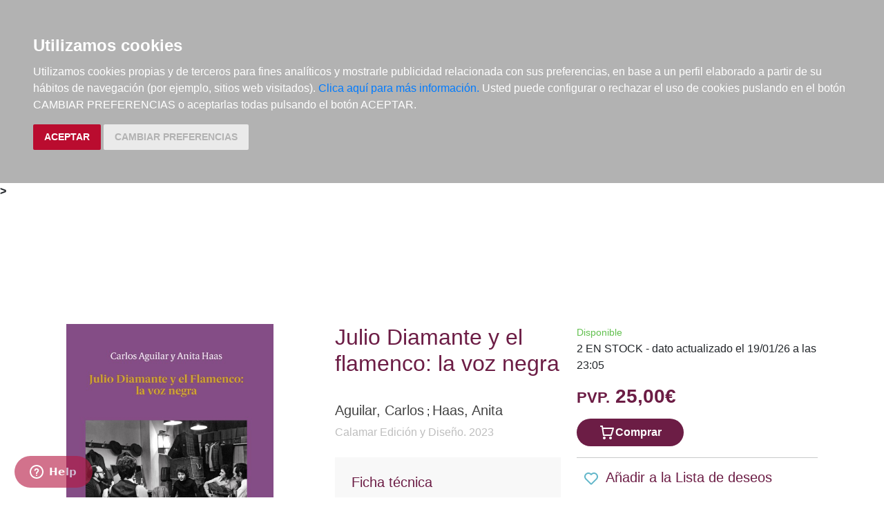

--- FILE ---
content_type: text/html; charset=utf-8
request_url: https://www.elargonauta.com/libros/julio-diamante-y-el-flamenco-la-voz-negra/978-84-96235-88-5/
body_size: 10502
content:
<!DOCTYPE html>
<html lang="en">

<head>
  <title>Libros · Julio Diamante y el flamenco: la voz negra ·  Aguilar, Carlos:  Haas, Anita:  Calamar Edición y Diseño -978-84-96235-88-5 · El Argonauta. La librería de la música.</title>
  <meta charset="utf-8">
  <meta name="viewport" content="width=device-width, initial-scale=1">
  <link rel="shortcut icon" type="image/png" href="/static/favicon.ico" />
  
<meta name="description" content="Realizador contrastado dentro de la industria audiovisual de los años 60/70, empero la labor de Julio Diamante trasciende poderosamente esta catalogación, mediante una multiplicidad de quehaceres que lo erigen como una de las personalidades más singulares y polifacéticas, amén de ..." />
<meta name="keywords" content="libros música, libros de música, Libros, Julio Diamante y el flamenco: la voz negra,    Historia del flamenco, Música y cine, , 978-84-96235-88-5" />
<meta name="title" content="Julio Diamante y el flamenco: la voz negra" />

<meta property="og:site_name" content="El Argonauta la librería de la música" />
<meta property="og:title" content="Julio Diamante y el flamenco: la voz negra. Aguilar, Carlos;Haas, Anita" />
<meta property="og:type" content="book" />
<meta property="og:url" content="http://www.elargonauta.com/libros/julio-diamante-y-el-flamenco-la-voz-negra/978-84-96235-88-5/" />
<meta property="og:image" content="http://www.elargonauta.com/static/img/portadas/106111.jpg" />
<meta property="og:description" content="Realizador contrastado dentro de la industria audiovisual de los años 60/70, empero la labor de ..." />



  <link rel="stylesheet" type="text/css" href="/static/css/bootstrap/bootstrap.css" media="screen" />
  <link href="/static/css/main.css?id=124" rel="stylesheet" type="text/css" />
  
  

  <script type="text/javascript" src="/static/js/new/bootstrap/jquery.min.js"></script>
  <script type="text/javascript" src="/static/js/new/bootstrap/popper.min.js"></script>
  <script type="text/javascript" src="/static/js/new/bootstrap/bootstrap.min.js"></script>
  <script type="text/javascript" src="/static/js/new/carro20.js"></script>
  <script type="text/javascript" src="/static/js/new/app.js"></script>
  <script type="text/javascript" src="/static/autocomplete_light/autocomplete.js"></script>
  <script type="text/javascript" src="/static/autocomplete_light/jquery.init.js"></script>
  <script type="text/javascript" src="/static/autocomplete_light/autocomplete.init.js"></script>

  <!-- Inicio del script del widget de Zendesk -->
  <script id="ze-snippet" src="https://static.zdassets.com/ekr/snippet.js?key=web_widget/elargonauta.zendesk.com" async></script>
  <!-- Fin del script del widget de Zendesk -->

  
<style>
  ul.descargas {
    margin-left: 160px;
    list-style-image: url('/static/img/download.png');
  }

  .info_adicional {
    margin-left: 120px;
    margin-top: 12px;
  }
</style>

<script>
  $(document).ready(function () {
    $('.button-modal').click(function (e) {
      $('#ModalImages img').attr('src', $(this).attr('data-img-url'));
    });
  });
</script>

<script src="https://www.google.com/recaptcha/api.js"></script>



  <script type="text/javascript" src="/static/js/cookie-consent.js"></script>

  <script type="text/javascript">
    document.addEventListener('DOMContentLoaded', function () {
      cookieconsent.run({ "notice_banner_type": "headline", "consent_type": "express", "palette": "dark", "language": "es", "website_name": "elargonauta.com", "cookies_policy_url": "https:\/\/elargonauta.com\/politica-cookies\/", "debug": "false", "demo": "false", "change_preferences_selector": "#changePreferences" });
    });
  </script>

  <!-- google analitycs -->
  <!-- Google tag (gtag.js) --> <script async src="https://www.googletagmanager.com/gtag/js?id=G-BBQM5PPN11"></script><script> window.dataLayer = window.dataLayer || []; function gtag(){dataLayer.push(arguments);} gtag('js', new Date()); gtag('config', 'G-BBQM5PPN11'); </script>
  <script type="text/javascript">
    var _gaq = _gaq || [];
    _gaq.push(['_setAccount', 'UA-1104927-1']);
    _gaq.push(['_trackPageview']);
    (function () {
      var ga = document.createElement('script'); ga.type = 'text/javascript'; ga.async = true;
      ga.src = ('https:' == document.location.protocol ? 'https://ssl' : 'http://www') + '.google-analytics.com/ga.js';
      var s = document.getElementsByTagName('script')[0]; s.parentNode.insertBefore(ga, s);
    })();
  </script>
  <!-- google analitycs -->

</head>


<body>

  






<header class="header">

  <nav class="menu">

    <div id="togglerMenu" class="menu__list">
      <a id="togglerMenu" class="close mobile" href="javascript:void(0);" onclick="toggleClass()">
        <h3>MENÚ</h3><img class="menu__icon" src="/static/img/icons/ic_close.svg" alt="">
      </a>

      
      

<ul>
  
  <li class="menu__item "><a class="" href="/libros/">Libros</a></li>
  
  <li class="menu__item "><a class="" href="/metodos-y-ejercicios/">Métodos y ejercicios</a></li>
  
  <li class="menu__item "><a class="" href="/partituras-y-ediciones-criticas/">Partituras y ediciones críticas</a></li>
  
  <li class="menu__item "><a class="" href="/revistas/">Revistas</a></li>
  
  <li class="menu__item "><a class="" href="/cds-y-dvds/">CDs y DVDs</a></li>
  
  <li class="menu__item "><a class="" href="/material-complementario/">Material complementario</a></li>
  

  <li class="menu__item "><a class="" href="/libros/novedades/">Novedades</a></li>
  <li class="menu__item "><a class="" href="/noticias/">Noticias</a></li>

  
  
  <li class="menu__item "><a class="" href="/compras-institucionales-conservatorios-universidades-centros-de-enseñanza-bibliotecas-archivos/">Compras institucionales</a></li>
  

  

</ul>

    </div>
  </nav>

  <div class="menu__utils">

    <div class="wrapper grid">
      <div>
        <a href="/"><img class="logo" src="/static/img/logo_20.png" alt="logo">
        </a>
      </div>

      <div class="utils">

        <div class="langs">
          
          

          <a href="#" onclick="toggler('langs');"><span class="text-uppercase current_lang">es</span></a>
          <ul id="langs" class="iconos">
            
            <li class="lang">
              <a href="#" onclick="document.getElementById('langForm_es').submit();" title="spanish">
                <span class="text-uppercase">spanish</span>
              </a>
              <form action="/i18n/setlang/" method="post" id="langForm_es">
                <input type='hidden' name='csrfmiddlewaretoken' value='iH0VNGC5SVMDCGwROvDq13HjuElOz8yieNAatZU8ficbgn0KSXXoNRjiBlk8B1SX' />
                <input name="next" type="hidden" value="" />
                <input name="language" type="hidden" value="es" />
              </form>
            </li>
            
            <li class="lang">
              <a href="#" onclick="document.getElementById('langForm_en').submit();" title="english">
                <span class="text-uppercase">english</span>
              </a>
              <form action="/i18n/setlang/" method="post" id="langForm_en">
                <input type='hidden' name='csrfmiddlewaretoken' value='iH0VNGC5SVMDCGwROvDq13HjuElOz8yieNAatZU8ficbgn0KSXXoNRjiBlk8B1SX' />
                <input name="next" type="hidden" value="" />
                <input name="language" type="hidden" value="en" />
              </form>
            </li>
            
        </div>

        

<!-- get_cart_header -->
<div id="search_header" class="menu__item">
  <a class="mobile" href="#" onclick="toggler('search_content');">
    <img src="/static/img/icons/ic_search-light.svg" alt="search button" class="menu__icon"></a>

  <div id="search_content" class="search_content menu_collapsible">
    

    <form action="/libros/" id="buscar" method="get" class="form">

      

      <input type="text" name="texto" id="id_texto" required placeholder="Buscar por título, autor, editorial o ISBN" class="form--control form-search" maxlength="250" />

      

      <input type="hidden" name="action" value="busqueda_rapida">
      <button type="submit" class="search-button"><img style="margin-top:5px" class="menu-icon" src="/static/img/icons/ic_search-light.svg" alt="search button"></button>


      

    </form>

    

  </div>
</div>

        

<!-- get_cart_header -->
<div id="user_header" class="menu__item">
	<a href="#" onclick="toggler('user_content');">
		<img class="menu__icon" src="/static/img/icons/ic_user-light.svg" alt="user" />
	</a>

	<div id="user_content" class="iconos menu_collapsible">
		<div class="wrapper">
			
			<form class="user--form" action="/cart/zonaclientes/" method="post">
				<input type='hidden' name='csrfmiddlewaretoken' value='iH0VNGC5SVMDCGwROvDq13HjuElOz8yieNAatZU8ficbgn0KSXXoNRjiBlk8B1SX' />
				<input class="form--control" type="email" placeholder="Email" aria-label="text" name="email" />
				<input class="form--control" type="password" placeholder="Contraseña" aria-label="text" name="password" />
				<button class="btn btn--primary" type="submit">
					Entrar en Mi cuenta
				</button>
				<br>
				<a href="/cart/new_customer/" class="btn btn--secondary register">
					¿No tienes cuenta? Regístrate</a>
			</form>
			
		</div>
	</div>
</div>

        <div id="wishlist" class="menu__item web">
          <a href="/wishlist/mislistas/">
            <img class="menu__icon" src="/static/img/icons/ic_heart-light.svg" alt="wishlist">
          </a>
        </div>

        



<script>
	$(document).ready(function () {
		/* Actualiza el carro */
		$('.UpdateCart').on('submit change', function (event) {
			event.preventDefault();
			var destino = $(this).attr('destino');
			var url = "/cart/" + destino + "/";
			// AJAX request
			$.ajax({
				url: url,
				type: 'post',
				data: $(this).serialize(),
				success: function (response) {

					if (destino == "update_cart_ajax") {
						$('.modal-content').html(response);
						$('#modal_cart').modal('show');
					}
					if (destino == "get_cart_ajax") {
						$("#cart_header").html(response);
						$("#cart_content").css("display", "block");
					}
				}
			});
		});
	});

</script>

<!-- get_cart_header -->
<div id="cart_header" class="menu__item">
	<a onclick="mostrar_filtros()">
		<div class="length">0</div>
		<img class="menu__icon" src="/static/img/icons/ic_shopping-cart-light.svg" alt="Su pedido">
	</a>

	<div id="overlay" onclick="ocultar_filtros()"></div>

	<div id="cart_content">

		<span><input type='hidden' name='csrfmiddlewaretoken' value='iH0VNGC5SVMDCGwROvDq13HjuElOz8yieNAatZU8ficbgn0KSXXoNRjiBlk8B1SX' /></span>

		<ul class="cart__list wrapper">


			<a class="close" href="#" onclick="ocultar_filtros()">
				<h3>Tu pedido</h3> <img class="menu__icon" src="/static/img/icons/ic_close.svg" alt="">
			</a>


			
			<h3 class="empty-cart">Tu carro de la compra está vacío</h3>
			

		</ul>
	</div>

</div>

        <div class="mobile menu__item" href="javascript:void(0);" onclick="toggleClass()"><img class="menu__icon" src="/static/img/icons/ic_menu.svg" alt=""></div>

      </div>
    </div>

  </div>
</header>


  
<b class="slash"><span> &gt; </span></b>



  <main class="main">
    


<!---------------------NUEVO--------------------->
<section class="wrapper" itemscope="" itemtype="http://schema.org/Book">

  
  <div class="topics">
    <span>
      <ul>
        <li></li> <li></li> 
      </ul>
    </span>
  </div>
  

  <article class="detail grid">

    <div class="detail__img">

      <div class="img__container">
        
        <img class="img" id="principal" itemprop="image" src="/media/img/portadas/106111.jpg" alt="Julio Diamante y el flamenco: la voz negra. 9788496235885" title="Julio Diamante y el flamenco: la voz negra. 9788496235885" />
        

        

        <div class="tags">
          
          
        </div>


        <div class="toolbar text-left" style="margin-top: 24px;">
          <!-- estado stock -->
          

          


          


          <script type="text/javascript" src="//books.google.com/books/previewlib.js"></script>
          <script type="text/javascript">
            GBS_setLanguage('es');
            GBS_insertPreviewButtonPopup('ISBN:978-84-96235-88-5');
          </script>
        </div>
      </div>

    </div>

    <div class="detail__info">

      <div class="sides">
        <div>

          <h1 class="title" itemprop="headline" style="text-align: left;"> Julio Diamante y el flamenco: la voz negra </h1>

          

          
          
          <a href="/autores/aguilar-carlos/17629/">
            <h3 class="author" itemprop="author">Aguilar, Carlos
            </h3>
          </a> ; 
          
          <a href="/autores/haas-anita/22787/">
            <h3 class="author" itemprop="author">Haas, Anita
            </h3>
          </a>
          
          

          
          <a class="editorial" href="/editoriales/calamar-edicion-y-diseno/1546/" itemprop="publisher">Calamar Edición y Diseño. 2023</a>
          


          

          <br />
          


<div class="datasheet">
  <h3 class="title">Ficha técnica</h3>
  <ul class="list">
    
    <li><span class="item__title"><strong>EAN: </strong>
      </span><span itemprop="isbn">9788496235885</span>
    </li>
    
    
    <li><span class="item__title"><strong>ISBN:
        </strong></span>978-84-96235-88-5</li>
    
    
    
    <li><span class="item__title"><strong>Editorial:
        </strong></span><a class="" href="/editoriales/calamar-edicion-y-diseno/1546/" itemprop="publisher">Calamar Edición y Diseño</a></li>
    
    
    <li><span class="item__title"><strong>Fecha de edición:
        </strong></span>2023</li>
    
    
    <li><span class="item__title"><strong>Encuadernación:
        </strong></span>Rústica con solapas</li>
    

    
    <li><span class="item__title"><strong>Dimensiones:
        </strong></span>20x24</li>
    

    
    <li><span class="item__title"><strong>Idioma:</strong></span>
      Castellano
    </li>
    

    
    
    <li><span class="list-title"><strong>Nº páginas: </strong></span><span itemprop="numberOfPages">188</span>
    </li>
    

  </ul>
</div>

          <!-- valoracion -->
          <div class="rating">
            
            <img class="img" src="/static/img/0.svg" alt="valoración" />
            

            <a href="/libros/106111/comentar/">Comenta y valora este libro</a>
          </div>
          <!-- valoracion -->

        </div>

        <div class="detail__aside">

          <!-- pvp,compra,estado -->
          <div>
            <!-- estado stock -->
            <div class="disponibilidad">

              <div class="availability">
                <p class="verde">Disponible</p>
                
                2 EN STOCK - dato actualizado el 19/01/26 a las 23:05
                
                <br>
                
              </div>
            </div>
            <!-- estado stock -->

            

            
            <h2 class="pvp">
              <strong><small>PVP.</small> 25,00€</strong>
            </h2>
            
          </div>

          <!-- comprar/ver compra -->
          
          
          


<form id="AddToCart" action="/cart/add_to_cart_ajax/" method="post" class="AddToCart btn__comprar--form">
	<input type='hidden' name='csrfmiddlewaretoken' value='iH0VNGC5SVMDCGwROvDq13HjuElOz8yieNAatZU8ficbgn0KSXXoNRjiBlk8B1SX' />
	<input type="hidden" name="object_id" value="106111">
	<input type="hidden" name="content_type" value="15">
	<input type="hidden" name="referencia" value="106111">
	
	<input type="hidden" name="cantidad" value="1">
	
	<input type="hidden" name="descripcion" value="Julio Diamante y el flamenco: la voz negra">
	<input type="hidden" name="referer" value="">
	<button type="submit" name="add_to_cart" value="comprar" class="btn btn--primary" style="display: flex; justify-content: center; gap: 16px;"> <img class="icon" src="/static/img/icons/ic_shopping-cart-light.svg" alt="" style="height: 24px; width: auto;"><strong>
			Comprar
		</strong></button>
</form>
          

          
          <!-- comprar/ver compra -->

          
          <!-- comprar/ver compra -->
          <hr>
          <!-- wishlist -->
          <h3><span> <form id="form_wishlist" action="/wishlist/addtolist/" method="post" class="wishlist">
	<input type='hidden' name='csrfmiddlewaretoken' value='iH0VNGC5SVMDCGwROvDq13HjuElOz8yieNAatZU8ficbgn0KSXXoNRjiBlk8B1SX' />
	<input type="hidden" name="item" value="106111">
	<input type="hidden" name="referer" value="/libros/julio-diamante-y-el-flamenco-la-voz-negra/978-84-96235-88-5/">
	<button class="btn" type="submit" name="anadir" value="Add to my Wishlist" title="Add to my Wishlist"><img src="/static/img/icons/ic_heart.svg" class="corazon"></button>
</form></span>Añadir a la Lista de deseos</h3>
          <!-- wishlist -->
        </div>

      </div>


      <!-- resumen -->
      <section class="infotabs">
        

<ul class="nav--pills">
  <li class="tablink current--panel" onclick="openLink(event, 'tab_resume')">
    <h3>Descripción</h3>
  </li>
  
  
  
</ul>


<div class="tabcontent">

  <div class="tabpanel" id="tab_resume">
    
    <p class="descripcion">
      <p>Realizador contrastado dentro de la industria audiovisual de los años 60/70, empero la labor de Julio Diamante trasciende poderosamente esta catalogación, mediante una multiplicidad de quehaceres que lo erigen como una de las personalidades más singulares y polifacéticas, amén de consecuentes y admirables, del entorno artístico-cultural español del siglo XX: cine y televisión aparte, el teatro, la radio, el flamenco, el jazz/blues, la poesía, el ensayo, el dibujo, el periodismo, la enseñanza... le conocieron a fondo, amén de su militancia política izquierdista y la labor al frente de un festival atípico idas expresamentedentro del panorama hispano, la Semana Internacional de Cine de Autor de Benalmádena. <br>Sin apartar por completo las otras facetas, al ser insoslayables, el presente libro privilegia el intenso y pertinaz vínculo a lo largo del tiempo entre el cineasta y el flamenco, desglosando y contextualizando dicha querencia, sin la cual la poliédrica impronta artístico-humana de Diamante no puede concebirse ni estudiarse, y documentando tanto los trabajos al respecto que vieron la luz (la película La Carmen, el documental televisivo Vicente Escudero, los poemarios Cantes de ida y vuelta, Blues jondo y Soleares de la soledad antigua) como aquellos que no  llegaron a fraguar(Las canciones  las danzas españolas, La España de Carmen y Peteneras para Electra). <br>Repleto de imágenes de gran diversidad, muchas de ellas procedentes de archivos privados o cedidos por fotógrafos prestigiosos (fotogramas y carteles de películas, publicidad de eventos y oonciertos.portadas delibros y revistas, instantáneas de actuaciones y retratos de artistas, recuerdos personales, etc.), este libro supone una aportación especial a la vez en la historiografía del cine español y en la  bibliografía sobre el flamenco. <br> <br>CONTENIDO: <br> <br>Prologando <br>Brotando <br>Irrumpiendo <br>Franqueando <br>Revelando <br>Filmando <br>Fraguando <br>Publicando <br>Apagando <br> <br>Apéndice 1. Cantes de ida y vuelta <br>Apéndice 2. Blues jondo <br>Apéndice 3. Soleares de la soledad antigua</p>
    </p>
    
  </div>

  

  

  

</div>
        <hr>
      </section>
      <!-- resumen -->

      <!-- redes sociales -->
      <hr>
      <div class="fb-like-box" data-href="http://www.facebook.com/elargonauta" data-width="263" data-height="260" data-show-faces="true" data-stream="false" data-header="false"></div>
      <!-- redes sociales -->

      <!-- redes sociales -->
      <div class="social">

        <script>(function (d, s, id) {
            var js;
            fjs = d.getElementsByTagName(s)[0];
            if (d.getElementById(id)) return;
            js = d.createElement(s); js.id = id;
            js.src = "//connect.facebook.net/es_LA/sdk.js#xfbml=1&version=v2.8";
            fjs.parentNode.insertBefore(js, fjs);
          }(document, 'script', 'facebook-jssdk'));
        </script>

        <h3 class="title">Compartir en:</h3>

        <ul class="social__list">
          <li class="facebook">
            <a href="https://www.facebook.com/sharer/sharer.php?u=%20https%3A//www.elargonauta.com//libros/julio-diamante-y-el-flamenco-la-voz-negra/978-84-96235-88-5/&amp;t=Julio%20Diamante%20y%20el%20flamenco%3A%20la%20voz%20negra" onclick="socialWindow(this.href); return false;"><img src="/static/img/icons/ic_facebook.svg" alt="icon facebook"></a>
          </li>

          <li class="twitter"><a href="http://twitter.com/intent/tweet?url=%20https%3A//www.elargonauta.com//libros/julio-diamante-y-el-flamenco-la-voz-negra/978-84-96235-88-5/&text=Julio%20Diamante%20y%20el%20flamenco%3A%20la%20voz%20negra%20%7C%20varios%20autores" onclick="socialWindow(this.href); return false;"><img src="/static/img/icons/ic_twitter.svg" alt="icon twitter"></a>
          </li>
        </ul>
        <!-- redes sociales -->
      </div>

    </div>

  </article>

  <div class="home__section">
    <!-- otros libros del mismo autor -->
    
    <div>
      <h2>Otros libros del mismo autor</h2>
    </div>

    <ul class="list">
      
      



<li class="item">
  <div>

    <div class="item__img">
      <a class="img__container" href="/libros/jazz-en-el-cafe-central-relatos-volumen-1/978-84-945284-6-0/ ">
        
        <img class="img" src="/static/img/no-preview.jpg" alt="Jazz en el Café Central. Relatos. Volumen 1" />
        

        <div class="tags">
          
          
        </div>
      </a>

      

    </div>


    <div class="item__text">

      <div class="toolbar hidden-xs d-flex">

        

        

        

        

        <!-- google books preview -->
        <p id="978-84-945284-6-0"></p>
        <!-- google books preview -->
      </div>

      <a href="/libros/jazz-en-el-cafe-central-relatos-volumen-1/978-84-945284-6-0/">
        <h3 class="item__text--title">
          Jazz en el Café Central. Relatos. Volumen 1
        </h3>
      </a>

      <h3 class="item__text--subtitle"></h3>

      <h3 class="item__text--author">
        
        <a href="/autores/aguilar-carlos/17629/"> Aguilar, Carlos </a>; 
        
        <a href="/autores/haas-anita/22787/"> Haas, Anita </a>
        
      </h3>

      <div class="availability">
        <p class="naranja">Bajo pedido</p>
        
        Sin stock. Si se pide hoy, se estima recibir en la librería el 30/04/26
        
        <br>
        
      </div>

      

    </div>
  </div>

  <div class="item__text pvp">
    
    <h3 class="item__text--pvp"><small> PVP. </small>15,00€</h3>
    

    
    


<form id="AddToCart" action="/cart/add_to_cart_ajax/" method="post" class="AddToCart btn__comprar--form">
	<input type='hidden' name='csrfmiddlewaretoken' value='iH0VNGC5SVMDCGwROvDq13HjuElOz8yieNAatZU8ficbgn0KSXXoNRjiBlk8B1SX' />
	<input type="hidden" name="object_id" value="139044">
	<input type="hidden" name="content_type" value="15">
	<input type="hidden" name="referencia" value="139044">
	
	<input type="hidden" name="cantidad" value="1">
	
	<input type="hidden" name="descripcion" value="Jazz en el Café Central. Relatos. Volumen 1">
	<input type="hidden" name="referer" value="">
	<button type="submit" name="add_to_cart" value="comprar" class="btn btn--primary" style="display: flex; justify-content: center; gap: 16px;"> <img class="icon" src="/static/img/icons/ic_shopping-cart-light.svg" alt="" style="height: 24px; width: auto;"><strong>
			Comprar
		</strong></button>
</form>
    
</li>
      
      



<li class="item">
  <div>

    <div class="item__img">
      <a class="img__container" href="/libros/jazz-en-el-cafe-central-relatos-volumen-1/978-84-945284-6-0/ ">
        
        <img class="img" src="/static/img/no-preview.jpg" alt="Jazz en el Café Central. Relatos. Volumen 1" />
        

        <div class="tags">
          
          
        </div>
      </a>

      

    </div>


    <div class="item__text">

      <div class="toolbar hidden-xs d-flex">

        

        

        

        

        <!-- google books preview -->
        <p id="978-84-945284-6-0"></p>
        <!-- google books preview -->
      </div>

      <a href="/libros/jazz-en-el-cafe-central-relatos-volumen-1/978-84-945284-6-0/">
        <h3 class="item__text--title">
          Jazz en el Café Central. Relatos. Volumen 1
        </h3>
      </a>

      <h3 class="item__text--subtitle"></h3>

      <h3 class="item__text--author">
        
        <a href="/autores/aguilar-carlos/17629/"> Aguilar, Carlos </a>; 
        
        <a href="/autores/haas-anita/22787/"> Haas, Anita </a>
        
      </h3>

      <div class="availability">
        <p class="naranja">Bajo pedido</p>
        
        Sin stock. Si se pide hoy, se estima recibir en la librería el 30/04/26
        
        <br>
        
      </div>

      

    </div>
  </div>

  <div class="item__text pvp">
    
    <h3 class="item__text--pvp"><small> PVP. </small>15,00€</h3>
    

    
    


<form id="AddToCart" action="/cart/add_to_cart_ajax/" method="post" class="AddToCart btn__comprar--form">
	<input type='hidden' name='csrfmiddlewaretoken' value='iH0VNGC5SVMDCGwROvDq13HjuElOz8yieNAatZU8ficbgn0KSXXoNRjiBlk8B1SX' />
	<input type="hidden" name="object_id" value="139044">
	<input type="hidden" name="content_type" value="15">
	<input type="hidden" name="referencia" value="139044">
	
	<input type="hidden" name="cantidad" value="1">
	
	<input type="hidden" name="descripcion" value="Jazz en el Café Central. Relatos. Volumen 1">
	<input type="hidden" name="referer" value="">
	<button type="submit" name="add_to_cart" value="comprar" class="btn btn--primary" style="display: flex; justify-content: center; gap: 16px;"> <img class="icon" src="/static/img/icons/ic_shopping-cart-light.svg" alt="" style="height: 24px; width: auto;"><strong>
			Comprar
		</strong></button>
</form>
    
</li>
      
      



<li class="item">
  <div>

    <div class="item__img">
      <a class="img__container" href="/libros/julio-diamante-y-el-jazz-all-blues/978-84-96235-87-8/ ">
        
        <img class="img" itemprop="image" src="/media/img/portadas/99892.jpg" alt="Julio Diamante y el jazz: All Blue(s)" />
        

        <div class="tags">
          
          
        </div>
      </a>

      

    </div>


    <div class="item__text">

      <div class="toolbar hidden-xs d-flex">

        

        

        

        

        <!-- google books preview -->
        <p id="978-84-96235-87-8"></p>
        <!-- google books preview -->
      </div>

      <a href="/libros/julio-diamante-y-el-jazz-all-blues/978-84-96235-87-8/">
        <h3 class="item__text--title">
          Julio Diamante y el jazz: All Blue(s)
        </h3>
      </a>

      <h3 class="item__text--subtitle"></h3>

      <h3 class="item__text--author">
        
        <a href="/autores/aguilar-carlos/17629/"> Aguilar, Carlos </a>
        
      </h3>

      <div class="availability">
        <p class="verde">Disponible</p>
        
        SÓLO 1 EN STOCK - dato actualizado el 19/01/26 a las 23:04
        
        <br>
        
      </div>

      

    </div>
  </div>

  <div class="item__text pvp">
    
    <h3 class="item__text--pvp"><small> PVP. </small>25,00€</h3>
    

    
    


<form id="AddToCart" action="/cart/add_to_cart_ajax/" method="post" class="AddToCart btn__comprar--form">
	<input type='hidden' name='csrfmiddlewaretoken' value='iH0VNGC5SVMDCGwROvDq13HjuElOz8yieNAatZU8ficbgn0KSXXoNRjiBlk8B1SX' />
	<input type="hidden" name="object_id" value="99892">
	<input type="hidden" name="content_type" value="15">
	<input type="hidden" name="referencia" value="99892">
	
	<input type="hidden" name="cantidad" value="1">
	
	<input type="hidden" name="descripcion" value="Julio Diamante y el jazz: All Blue(s)">
	<input type="hidden" name="referer" value="">
	<button type="submit" name="add_to_cart" value="comprar" class="btn btn--primary" style="display: flex; justify-content: center; gap: 16px;"> <img class="icon" src="/static/img/icons/ic_shopping-cart-light.svg" alt="" style="height: 24px; width: auto;"><strong>
			Comprar
		</strong></button>
</form>
    
</li>
      
      



<li class="item">
  <div>

    <div class="item__img">
      <a class="img__container" href="/libros/flamenco-jazz-historia-de-un-amor/978-84-09-25593-1/ ">
        
        <img class="img" itemprop="image" src="/media/img/portadas/84581.jpg" alt="Flamenco jazz: Historia de un amor" />
        

        <div class="tags">
          
          
        </div>
      </a>

      

    </div>


    <div class="item__text">

      <div class="toolbar hidden-xs d-flex">

        

        

        

        

        <!-- google books preview -->
        <p id="978-84-09-25593-1"></p>
        <!-- google books preview -->
      </div>

      <a href="/libros/flamenco-jazz-historia-de-un-amor/978-84-09-25593-1/">
        <h3 class="item__text--title">
          Flamenco jazz: Historia de un amor
        </h3>
      </a>

      <h3 class="item__text--subtitle"></h3>

      <h3 class="item__text--author">
        
        <a href="/autores/aguilar-carlos/17629/"> Aguilar, Carlos </a>; 
        
        <a href="/autores/haas-anita/22787/"> Haas, Anita </a>
        
      </h3>

      <div class="availability">
        <p class="verde">Disponible</p>
        
        4 EN STOCK - dato actualizado el 19/01/26 a las 23:03
        
        <br>
        
      </div>

      

    </div>
  </div>

  <div class="item__text pvp">
    
    <h3 class="item__text--pvp"><small> PVP. </small>32,95€</h3>
    

    
    


<form id="AddToCart" action="/cart/add_to_cart_ajax/" method="post" class="AddToCart btn__comprar--form">
	<input type='hidden' name='csrfmiddlewaretoken' value='iH0VNGC5SVMDCGwROvDq13HjuElOz8yieNAatZU8ficbgn0KSXXoNRjiBlk8B1SX' />
	<input type="hidden" name="object_id" value="84581">
	<input type="hidden" name="content_type" value="15">
	<input type="hidden" name="referencia" value="84581">
	
	<input type="hidden" name="cantidad" value="1">
	
	<input type="hidden" name="descripcion" value="Flamenco jazz: Historia de un amor">
	<input type="hidden" name="referer" value="">
	<button type="submit" name="add_to_cart" value="comprar" class="btn btn--primary" style="display: flex; justify-content: center; gap: 16px;"> <img class="icon" src="/static/img/icons/ic_shopping-cart-light.svg" alt="" style="height: 24px; width: auto;"><strong>
			Comprar
		</strong></button>
</form>
    
</li>
      
      
    </ul>
  </div>

  <div>
    <h2>Otros productos recomendados</h2>
  </div>
  <ul class="list">
    






<li class="item">
  <div>

    <div class="item__img">
      <a class="img__container" href="/libros/coplas-y-discografia-del-cante-minero-levantino/978-84-9159-670-7/ ">
        
        <img class="img" itemprop="image" src="/media/img/portadas/136667.jpg" alt="Coplas y discografía del cante minero-levantino" />
        

        <div class="tags">
          
          
        </div>
      </a>

      

    </div>


    <div class="item__text">

      <div class="toolbar hidden-xs d-flex">

        

        

        

        

        <!-- google books preview -->
        <p id="978-84-9159-670-7"></p>
        <!-- google books preview -->
      </div>

      <a href="/libros/coplas-y-discografia-del-cante-minero-levantino/978-84-9159-670-7/">
        <h3 class="item__text--title">
          Coplas y discografía del cante minero-levantino
        </h3>
      </a>

      <h3 class="item__text--subtitle"></h3>

      <h3 class="item__text--author">
        
        <a href="/autores/ortega-castejon-jose-francisco/20340/"> Ortega Castejón, José Francisco </a>
        
      </h3>

      <div class="availability">
        <p class="naranja">Disponible en breve</p>
        
        Sin stock. Si se pide hoy, se estima recibir en la librería el 27/01/26
        
        <br>
        
        <p style="color: #62c04f;"><strong>¡GASTOS DE ENVÍO GRATIS!</strong></p>
        
      </div>

      

    </div>
  </div>

  <div class="item__text pvp">
    
    <h3 class="item__text--pvp"><small> PVP. </small>35,00€</h3>
    

    
    


<form id="AddToCart" action="/cart/add_to_cart_ajax/" method="post" class="AddToCart btn__comprar--form">
	<input type='hidden' name='csrfmiddlewaretoken' value='iH0VNGC5SVMDCGwROvDq13HjuElOz8yieNAatZU8ficbgn0KSXXoNRjiBlk8B1SX' />
	<input type="hidden" name="object_id" value="136667">
	<input type="hidden" name="content_type" value="15">
	<input type="hidden" name="referencia" value="136667">
	
	<input type="hidden" name="cantidad" value="1">
	
	<input type="hidden" name="descripcion" value="Coplas y discografía del cante minero-levantino">
	<input type="hidden" name="referer" value="">
	<button type="submit" name="add_to_cart" value="comprar" class="btn btn--primary" style="display: flex; justify-content: center; gap: 16px;"> <img class="icon" src="/static/img/icons/ic_shopping-cart-light.svg" alt="" style="height: 24px; width: auto;"><strong>
			Comprar
		</strong></button>
</form>
    
</li>





<li class="item">
  <div>

    <div class="item__img">
      <a class="img__container" href="/libros/la-prision-general-de-los-gitanos-y-los-origenes-de-lo-flamenco/978-84-10524-02-6/ ">
        
        <img class="img" itemprop="image" src="/media/img/portadas/112879.jpg" alt="La prisión general de los gitanos y los orígenes de lo flamenco" />
        

        <div class="tags">
          
          
        </div>
      </a>

      

    </div>


    <div class="item__text">

      <div class="toolbar hidden-xs d-flex">

        

        

        

        

        <!-- google books preview -->
        <p id="978-84-10524-02-6"></p>
        <!-- google books preview -->
      </div>

      <a href="/libros/la-prision-general-de-los-gitanos-y-los-origenes-de-lo-flamenco/978-84-10524-02-6/">
        <h3 class="item__text--title">
          La prisión general de los gitanos y los orígenes de lo flamenco
        </h3>
      </a>

      <h3 class="item__text--subtitle"></h3>

      <h3 class="item__text--author">
        
        <a href="/autores/zoido-naranjo-antonio/8002/"> Zoido Naranjo, Antonio </a>
        
      </h3>

      <div class="availability">
        <p class="verde">Disponible</p>
        
        SÓLO 1 EN STOCK - dato actualizado el 19/01/26 a las 23:05
        
        <br>
        
        <p style="color: #62c04f;"><strong>¡GASTOS DE ENVÍO GRATIS!</strong></p>
        
      </div>

      

    </div>
  </div>

  <div class="item__text pvp">
    
    <h3 class="item__text--pvp"><small> PVP. </small>21,95€</h3>
    

    
    


<form id="AddToCart" action="/cart/add_to_cart_ajax/" method="post" class="AddToCart btn__comprar--form">
	<input type='hidden' name='csrfmiddlewaretoken' value='iH0VNGC5SVMDCGwROvDq13HjuElOz8yieNAatZU8ficbgn0KSXXoNRjiBlk8B1SX' />
	<input type="hidden" name="object_id" value="112879">
	<input type="hidden" name="content_type" value="15">
	<input type="hidden" name="referencia" value="112879">
	
	<input type="hidden" name="cantidad" value="1">
	
	<input type="hidden" name="descripcion" value="La prisión general de los gitanos y los orígenes de lo flamenco">
	<input type="hidden" name="referer" value="">
	<button type="submit" name="add_to_cart" value="comprar" class="btn btn--primary" style="display: flex; justify-content: center; gap: 16px;"> <img class="icon" src="/static/img/icons/ic_shopping-cart-light.svg" alt="" style="height: 24px; width: auto;"><strong>
			Comprar
		</strong></button>
</form>
    
</li>





<li class="item">
  <div>

    <div class="item__img">
      <a class="img__container" href="/libros/sonrisas-y-lagrimas-el-libro-del-60-aniversario/978-84-10247-26-0/ ">
        
        <img class="img" itemprop="image" src="/media/img/portadas/110106.jpg" alt="Sonrisas y lágrimas. El libro del 60 aniversario" />
        

        <div class="tags">
          <img class="new-icon" src="/static/img/icons/ic_novedad.svg">
          
        </div>
      </a>

      

    </div>


    <div class="item__text">

      <div class="toolbar hidden-xs d-flex">

        

        

        

        

        <!-- google books preview -->
        <p id="978-84-10247-26-0"></p>
        <!-- google books preview -->
      </div>

      <a href="/libros/sonrisas-y-lagrimas-el-libro-del-60-aniversario/978-84-10247-26-0/">
        <h3 class="item__text--title">
          Sonrisas y lágrimas. El libro del 60 aniversario
        </h3>
      </a>

      <h3 class="item__text--subtitle"></h3>

      <h3 class="item__text--author">
        
        <a href="/autores/alvarez-juan-luis/29669/"> Álvarez, Juan Luis </a>; 
        
        <a href="/autores/bardes-cesar/29670/"> Bardés, César </a>; 
        
        <a href="/autores/mallor-plou-ael/29671/"> Mallor Plou, Ael </a>
        
      </h3>

      <div class="availability">
        <p class="verde">Disponible</p>
        
        SÓLO 1 EN STOCK - dato actualizado el 19/01/26 a las 23:05
        
        <br>
        
        <p style="color: #62c04f;"><strong>¡GASTOS DE ENVÍO GRATIS!</strong></p>
        
      </div>

      

    </div>
  </div>

  <div class="item__text pvp">
    
    <h3 class="item__text--pvp"><small> PVP. </small>31,95€</h3>
    

    
    


<form id="AddToCart" action="/cart/add_to_cart_ajax/" method="post" class="AddToCart btn__comprar--form">
	<input type='hidden' name='csrfmiddlewaretoken' value='iH0VNGC5SVMDCGwROvDq13HjuElOz8yieNAatZU8ficbgn0KSXXoNRjiBlk8B1SX' />
	<input type="hidden" name="object_id" value="110106">
	<input type="hidden" name="content_type" value="15">
	<input type="hidden" name="referencia" value="110106">
	
	<input type="hidden" name="cantidad" value="1">
	
	<input type="hidden" name="descripcion" value="Sonrisas y lágrimas. El libro del 60 aniversario">
	<input type="hidden" name="referer" value="">
	<button type="submit" name="add_to_cart" value="comprar" class="btn btn--primary" style="display: flex; justify-content: center; gap: 16px;"> <img class="icon" src="/static/img/icons/ic_shopping-cart-light.svg" alt="" style="height: 24px; width: auto;"><strong>
			Comprar
		</strong></button>
</form>
    
</li>





<li class="item">
  <div>

    <div class="item__img">
      <a class="img__container" href="/libros/sociologia-del-cante-flamenco/978-84-19874-60-3/ ">
        
        <img class="img" itemprop="image" src="/media/img/portadas/10268.jpg" alt="Sociología del cante flamenco" />
        

        <div class="tags">
          
          
        </div>
      </a>

      

    </div>


    <div class="item__text">

      <div class="toolbar hidden-xs d-flex">

        

        

        

        

        <!-- google books preview -->
        <p id="978-84-19874-60-3"></p>
        <!-- google books preview -->
      </div>

      <a href="/libros/sociologia-del-cante-flamenco/978-84-19874-60-3/">
        <h3 class="item__text--title">
          Sociología del cante flamenco
        </h3>
      </a>

      <h3 class="item__text--subtitle"></h3>

      <h3 class="item__text--author">
        
        <a href="/autores/steingress-gerhard/7142/"> Steingress, Gerhard </a>
        
      </h3>

      <div class="availability">
        <p class="naranja">Disponible en breve</p>
        
        Sin stock. Si se pide hoy, se estima recibir en la librería el 23/01/26
        
        <br>
        
        <p style="color: #62c04f;"><strong>¡GASTOS DE ENVÍO GRATIS!</strong></p>
        
      </div>

      

    </div>
  </div>

  <div class="item__text pvp">
    
    <h3 class="item__text--pvp"><small> PVP. </small>40,00€</h3>
    

    
    


<form id="AddToCart" action="/cart/add_to_cart_ajax/" method="post" class="AddToCart btn__comprar--form">
	<input type='hidden' name='csrfmiddlewaretoken' value='iH0VNGC5SVMDCGwROvDq13HjuElOz8yieNAatZU8ficbgn0KSXXoNRjiBlk8B1SX' />
	<input type="hidden" name="object_id" value="10268">
	<input type="hidden" name="content_type" value="15">
	<input type="hidden" name="referencia" value="10268">
	
	<input type="hidden" name="cantidad" value="1">
	
	<input type="hidden" name="descripcion" value="Sociología del cante flamenco">
	<input type="hidden" name="referer" value="">
	<button type="submit" name="add_to_cart" value="comprar" class="btn btn--primary" style="display: flex; justify-content: center; gap: 16px;"> <img class="icon" src="/static/img/icons/ic_shopping-cart-light.svg" alt="" style="height: 24px; width: auto;"><strong>
			Comprar
		</strong></button>
</form>
    
</li>

  </ul>

</section>
<!---------------------NUEVO--------------------->



<!-- Modal -->
<div class="modal fade" id="ModalImages" tabindex="-1" aria-labelledby="MyModalImages" aria-hidden="true">
  <div class="modal-dialog">
    <div class="modal-content" style="width: 100%;max-height: 84vh;width: 600px;">
      <div class="modal-header">
        <button type="button" class="close" data-dismiss="modal" aria-label="Close" style=" padding: 16px; width: fit-content; display: block; border: none; background-color: white;">
          <span aria-hidden="true">&times;</span>
        </button>
      </div>
      <div class="modal-body">
        <img class="img img-fluid" src="#" />
      </div>
    </div>
  </div>
</div>




  </main>

  


<footer class="footer">
  <div class="wrapper">

    <ul class="menu">

      <li class="menu__item">
        <h3>El Argonauta</h3>
        <p>La librería de la música: especializada en libros, partituras y publicaciones relacionadas con la música.</p>

        <ul>
          <li><strong>Horario:</strong></li>
          <li><span>Lunes a Viernes, de 10:00h a 20:30h</span></li>
          <li><span>Sábados de 10:30h a 14:00h</span></li>
        </ul>
      </li>
      <li class="menu__item">
        <h3>Contacto</h3>
        <p><a target="_blank" href="https://goo.gl/maps/7bG5CEtGgHLSB3Qr6">C/ Fernández de los Ríos, 50. 28015 Madrid (España)</a>
        </p>

        <p><a href="tel:34915439441">(+34) 915 439 441</a>
        </p>

        <p><a href="mailto:info@elargonauta.com">info@elargonauta.com</a>
        </p>

        <div class="social">
          <a href="https://www.facebook.com/elargonauta/"><img class="icon" src="/static/img/icons/ic_facebook.svg" alt="enlace a facebook"></a>
          <a href="https://twitter.com/ElArgonautaLib/"><img class="icon" src="/static/img/icons/ic_twitter.svg" alt="enlace a twitter"></a>
          <a href="https://www.instagram.com/elargonautalib/?hl=es"><img class="icon" src="/static/img/icons/ic_instagram.svg" alt="enlace a instagram"></a>
          <a href="https://www.youtube.com/c/ElArgonautaLalibrer%C3%ADadelam%C3%BAsica/featured"><img class="icon" src="/static/img/icons/ic_youtube.svg" alt="enlace a youtube"></a>
        </div>
      </li>

      <div class="menu__item">
        <ul>
          <h3>Más información</h3>
          <li><a href="/quienessomos/">Conócenos</a></li>
          <li><a href="/politica-cookies/">Política de cookies</a></li>
          <li><a href="/condiciones-de-envio/">Condiciones de envío</a></li>
          <li><a href="/gastos_envio/">Gastos de envío</a></li>
          <li><i class="glyphicon glyphicon-chevron-right"></i><a href="https://www.google.com/maps/@40.4352976,-3.7105382,3a,75y,13.81h,75.68t/data=!3m6!1e1!3m4!1sE-Pr-EXAPXkAAAQvO1chmA!2e0!7i13312!8i6656" target="_blank">Visita virtual</a></li>
          <li><a href="/faq/">FAQ</a></li>
        </ul>
      </div>
      <li class="menu__item methods">
        <h3>Métodos de pago</h3>
        <div class="methods__list">
          <img src="/static/img/visa.svg" height="40" alt="logo visa">
          <img src="/static/img/mastercard.svg" height="40" alt="logo mastercard">
          <img src="/static/img/euro6000.svg" height="40" alt="logo euro6000">
          <img src="/static/img/paypal.svg" height="40" alt="logo paypal">
          <img src="/static/img/bizum.svg" height="40" alt="logo bizum">
          <img src="/static/img/devolucion.svg" height="40" alt="logo devolucion">
          <img src="/static/img/ssl.svg" height="40" alt="pago seguro garantizado">
        </div>

      </li>
      <li class="newsletter menu__item">
        



<!-- modulo izquierda "BOLETIN DE NOVEDADES" -->
<script src="https://www.google.com/recaptcha/api.js"></script>

<script>
window.onload = function() {
var $recaptcha = document.querySelector('#g-recaptcha-response');

if($recaptcha) {
$recaptcha.setAttribute("required", "required");
}
};
</script>

<form action="/boletines/" method="post" class="newsletter__form">
	<input type='hidden' name='csrfmiddlewaretoken' value='iH0VNGC5SVMDCGwROvDq13HjuElOz8yieNAatZU8ficbgn0KSXXoNRjiBlk8B1SX' />
	<div>
		<h3>Suscríbete a nuestra newsletter</h3>
		<p>¿Quieres estar al tanto de las últimas novedades y eventos de la librería?</p>
	</div>

	<fieldset>

		<input type="text" name="email" required placeholder="Tu email aquí..." class="form--control" id="email" />

		<label for="email"> </label>

		<button type="submit" name="suscribirse" value="suscribirse" class="btn btn--primary">
    Suscribirme</button>
    <br/>
    <div style="flex-basis: 100%;text-align: left;">
      <br/>
      <input type="checkbox" name="condiciones" required id="form.condiciones.name" class="form--control" />
      <label style="display: inline;" for="email">He leido y acepto  la <a href="/politica-de-privacidad/" target="_blank" data-toggle="modal" data-target="#ModalPrivacidad" class="zoomContent">Información básica de privacidad</a>.
      </label>
    </div>
      <div>
      
      <div class="g-recaptcha mt-2 mb-2" data-sitekey="6LejiP4hAAAAALGf8zCuKe-rOKZQc1gqhQFbscAX"></div>
    </div>
	</fieldset>

</form>

  <!-- Modal -->
  <div id="ModalPrivacidad" class="modal fade" role="dialog">
    <div class="modal-dialog">
      <!-- Contenido del modal -->
      <div class="modal-content">
        <div class="modal-header">
          <button type="btn btn--primary" class="close" data-dismiss="modal">&times;</button>
        </div>
        <div class="modal-body">
          <h3>Política de privacidad</h3>
          <h4>Datos del responsable del tratamiento:</h4>
          <ul>
            <li>Identidad: El Argonauta, la librería de la música SL - NIF: B83816546 </li>
            <li>Dirección postal: C/ Fernández de los Ríos, nº 50, local, 28015 Madrid</li>
            <li>Teléfono: 915439441 - Correo electrónico: info@elargonauta.com</li>
          </ul>
          <p></p>
          <p>
			La finalidad de la recogida de sus datos es para poder atender su solicitud de información, sin cederlos a terceros, siendo responsable del tratamiento EL ARGONAUTA, LA LIBRERÍA DE LA MÚSICA, S.L. La legitimación se basa en su propio consentimiento, teniendo usted derecho a acceder, rectificar y suprimir los datos, así como otros derechos, tal y como se explica en la <a href="/politica-de-privacidad/" target="_blank">Política de Privacidad</a>.
          </p>
        </div>
      </div>
    </div>
  </div>

      </li>
    </ul>

    <ul class="menu">
      <li class="menu__item">

        <p>Hospedaje y desarrollo por <br> </p>
        <a href="http://www.optyma.com/"><img src="/static/img/logo_optyma.gif" alt="optyma" style="width: 100px;"> </a>


      </li>
      <li class="menu__item" style="float: right;">
        <a href="https://www.consumo.gob.es/es/consumo/sistema-arbitral-de-consumo"><img src="/static/img/arbitraje_consumo.jpg" alt="optyma" style="height: 100px;"> </a>
      </li>

    </ul>

  </div>
</footer>


  <div aria-hidden="true" aria-labelledby="myModalLabel" role="dialog" id="modal" class="modal fade">
    <div class="modal-dialog">
      <div class="modal-content">
      </div>
    </div>
  </div>


</body>

</html>

--- FILE ---
content_type: text/html; charset=utf-8
request_url: https://www.google.com/recaptcha/api2/anchor?ar=1&k=6LejiP4hAAAAALGf8zCuKe-rOKZQc1gqhQFbscAX&co=aHR0cHM6Ly93d3cuZWxhcmdvbmF1dGEuY29tOjQ0Mw..&hl=en&v=PoyoqOPhxBO7pBk68S4YbpHZ&size=normal&anchor-ms=20000&execute-ms=30000&cb=jtjh44ept9dh
body_size: 49294
content:
<!DOCTYPE HTML><html dir="ltr" lang="en"><head><meta http-equiv="Content-Type" content="text/html; charset=UTF-8">
<meta http-equiv="X-UA-Compatible" content="IE=edge">
<title>reCAPTCHA</title>
<style type="text/css">
/* cyrillic-ext */
@font-face {
  font-family: 'Roboto';
  font-style: normal;
  font-weight: 400;
  font-stretch: 100%;
  src: url(//fonts.gstatic.com/s/roboto/v48/KFO7CnqEu92Fr1ME7kSn66aGLdTylUAMa3GUBHMdazTgWw.woff2) format('woff2');
  unicode-range: U+0460-052F, U+1C80-1C8A, U+20B4, U+2DE0-2DFF, U+A640-A69F, U+FE2E-FE2F;
}
/* cyrillic */
@font-face {
  font-family: 'Roboto';
  font-style: normal;
  font-weight: 400;
  font-stretch: 100%;
  src: url(//fonts.gstatic.com/s/roboto/v48/KFO7CnqEu92Fr1ME7kSn66aGLdTylUAMa3iUBHMdazTgWw.woff2) format('woff2');
  unicode-range: U+0301, U+0400-045F, U+0490-0491, U+04B0-04B1, U+2116;
}
/* greek-ext */
@font-face {
  font-family: 'Roboto';
  font-style: normal;
  font-weight: 400;
  font-stretch: 100%;
  src: url(//fonts.gstatic.com/s/roboto/v48/KFO7CnqEu92Fr1ME7kSn66aGLdTylUAMa3CUBHMdazTgWw.woff2) format('woff2');
  unicode-range: U+1F00-1FFF;
}
/* greek */
@font-face {
  font-family: 'Roboto';
  font-style: normal;
  font-weight: 400;
  font-stretch: 100%;
  src: url(//fonts.gstatic.com/s/roboto/v48/KFO7CnqEu92Fr1ME7kSn66aGLdTylUAMa3-UBHMdazTgWw.woff2) format('woff2');
  unicode-range: U+0370-0377, U+037A-037F, U+0384-038A, U+038C, U+038E-03A1, U+03A3-03FF;
}
/* math */
@font-face {
  font-family: 'Roboto';
  font-style: normal;
  font-weight: 400;
  font-stretch: 100%;
  src: url(//fonts.gstatic.com/s/roboto/v48/KFO7CnqEu92Fr1ME7kSn66aGLdTylUAMawCUBHMdazTgWw.woff2) format('woff2');
  unicode-range: U+0302-0303, U+0305, U+0307-0308, U+0310, U+0312, U+0315, U+031A, U+0326-0327, U+032C, U+032F-0330, U+0332-0333, U+0338, U+033A, U+0346, U+034D, U+0391-03A1, U+03A3-03A9, U+03B1-03C9, U+03D1, U+03D5-03D6, U+03F0-03F1, U+03F4-03F5, U+2016-2017, U+2034-2038, U+203C, U+2040, U+2043, U+2047, U+2050, U+2057, U+205F, U+2070-2071, U+2074-208E, U+2090-209C, U+20D0-20DC, U+20E1, U+20E5-20EF, U+2100-2112, U+2114-2115, U+2117-2121, U+2123-214F, U+2190, U+2192, U+2194-21AE, U+21B0-21E5, U+21F1-21F2, U+21F4-2211, U+2213-2214, U+2216-22FF, U+2308-230B, U+2310, U+2319, U+231C-2321, U+2336-237A, U+237C, U+2395, U+239B-23B7, U+23D0, U+23DC-23E1, U+2474-2475, U+25AF, U+25B3, U+25B7, U+25BD, U+25C1, U+25CA, U+25CC, U+25FB, U+266D-266F, U+27C0-27FF, U+2900-2AFF, U+2B0E-2B11, U+2B30-2B4C, U+2BFE, U+3030, U+FF5B, U+FF5D, U+1D400-1D7FF, U+1EE00-1EEFF;
}
/* symbols */
@font-face {
  font-family: 'Roboto';
  font-style: normal;
  font-weight: 400;
  font-stretch: 100%;
  src: url(//fonts.gstatic.com/s/roboto/v48/KFO7CnqEu92Fr1ME7kSn66aGLdTylUAMaxKUBHMdazTgWw.woff2) format('woff2');
  unicode-range: U+0001-000C, U+000E-001F, U+007F-009F, U+20DD-20E0, U+20E2-20E4, U+2150-218F, U+2190, U+2192, U+2194-2199, U+21AF, U+21E6-21F0, U+21F3, U+2218-2219, U+2299, U+22C4-22C6, U+2300-243F, U+2440-244A, U+2460-24FF, U+25A0-27BF, U+2800-28FF, U+2921-2922, U+2981, U+29BF, U+29EB, U+2B00-2BFF, U+4DC0-4DFF, U+FFF9-FFFB, U+10140-1018E, U+10190-1019C, U+101A0, U+101D0-101FD, U+102E0-102FB, U+10E60-10E7E, U+1D2C0-1D2D3, U+1D2E0-1D37F, U+1F000-1F0FF, U+1F100-1F1AD, U+1F1E6-1F1FF, U+1F30D-1F30F, U+1F315, U+1F31C, U+1F31E, U+1F320-1F32C, U+1F336, U+1F378, U+1F37D, U+1F382, U+1F393-1F39F, U+1F3A7-1F3A8, U+1F3AC-1F3AF, U+1F3C2, U+1F3C4-1F3C6, U+1F3CA-1F3CE, U+1F3D4-1F3E0, U+1F3ED, U+1F3F1-1F3F3, U+1F3F5-1F3F7, U+1F408, U+1F415, U+1F41F, U+1F426, U+1F43F, U+1F441-1F442, U+1F444, U+1F446-1F449, U+1F44C-1F44E, U+1F453, U+1F46A, U+1F47D, U+1F4A3, U+1F4B0, U+1F4B3, U+1F4B9, U+1F4BB, U+1F4BF, U+1F4C8-1F4CB, U+1F4D6, U+1F4DA, U+1F4DF, U+1F4E3-1F4E6, U+1F4EA-1F4ED, U+1F4F7, U+1F4F9-1F4FB, U+1F4FD-1F4FE, U+1F503, U+1F507-1F50B, U+1F50D, U+1F512-1F513, U+1F53E-1F54A, U+1F54F-1F5FA, U+1F610, U+1F650-1F67F, U+1F687, U+1F68D, U+1F691, U+1F694, U+1F698, U+1F6AD, U+1F6B2, U+1F6B9-1F6BA, U+1F6BC, U+1F6C6-1F6CF, U+1F6D3-1F6D7, U+1F6E0-1F6EA, U+1F6F0-1F6F3, U+1F6F7-1F6FC, U+1F700-1F7FF, U+1F800-1F80B, U+1F810-1F847, U+1F850-1F859, U+1F860-1F887, U+1F890-1F8AD, U+1F8B0-1F8BB, U+1F8C0-1F8C1, U+1F900-1F90B, U+1F93B, U+1F946, U+1F984, U+1F996, U+1F9E9, U+1FA00-1FA6F, U+1FA70-1FA7C, U+1FA80-1FA89, U+1FA8F-1FAC6, U+1FACE-1FADC, U+1FADF-1FAE9, U+1FAF0-1FAF8, U+1FB00-1FBFF;
}
/* vietnamese */
@font-face {
  font-family: 'Roboto';
  font-style: normal;
  font-weight: 400;
  font-stretch: 100%;
  src: url(//fonts.gstatic.com/s/roboto/v48/KFO7CnqEu92Fr1ME7kSn66aGLdTylUAMa3OUBHMdazTgWw.woff2) format('woff2');
  unicode-range: U+0102-0103, U+0110-0111, U+0128-0129, U+0168-0169, U+01A0-01A1, U+01AF-01B0, U+0300-0301, U+0303-0304, U+0308-0309, U+0323, U+0329, U+1EA0-1EF9, U+20AB;
}
/* latin-ext */
@font-face {
  font-family: 'Roboto';
  font-style: normal;
  font-weight: 400;
  font-stretch: 100%;
  src: url(//fonts.gstatic.com/s/roboto/v48/KFO7CnqEu92Fr1ME7kSn66aGLdTylUAMa3KUBHMdazTgWw.woff2) format('woff2');
  unicode-range: U+0100-02BA, U+02BD-02C5, U+02C7-02CC, U+02CE-02D7, U+02DD-02FF, U+0304, U+0308, U+0329, U+1D00-1DBF, U+1E00-1E9F, U+1EF2-1EFF, U+2020, U+20A0-20AB, U+20AD-20C0, U+2113, U+2C60-2C7F, U+A720-A7FF;
}
/* latin */
@font-face {
  font-family: 'Roboto';
  font-style: normal;
  font-weight: 400;
  font-stretch: 100%;
  src: url(//fonts.gstatic.com/s/roboto/v48/KFO7CnqEu92Fr1ME7kSn66aGLdTylUAMa3yUBHMdazQ.woff2) format('woff2');
  unicode-range: U+0000-00FF, U+0131, U+0152-0153, U+02BB-02BC, U+02C6, U+02DA, U+02DC, U+0304, U+0308, U+0329, U+2000-206F, U+20AC, U+2122, U+2191, U+2193, U+2212, U+2215, U+FEFF, U+FFFD;
}
/* cyrillic-ext */
@font-face {
  font-family: 'Roboto';
  font-style: normal;
  font-weight: 500;
  font-stretch: 100%;
  src: url(//fonts.gstatic.com/s/roboto/v48/KFO7CnqEu92Fr1ME7kSn66aGLdTylUAMa3GUBHMdazTgWw.woff2) format('woff2');
  unicode-range: U+0460-052F, U+1C80-1C8A, U+20B4, U+2DE0-2DFF, U+A640-A69F, U+FE2E-FE2F;
}
/* cyrillic */
@font-face {
  font-family: 'Roboto';
  font-style: normal;
  font-weight: 500;
  font-stretch: 100%;
  src: url(//fonts.gstatic.com/s/roboto/v48/KFO7CnqEu92Fr1ME7kSn66aGLdTylUAMa3iUBHMdazTgWw.woff2) format('woff2');
  unicode-range: U+0301, U+0400-045F, U+0490-0491, U+04B0-04B1, U+2116;
}
/* greek-ext */
@font-face {
  font-family: 'Roboto';
  font-style: normal;
  font-weight: 500;
  font-stretch: 100%;
  src: url(//fonts.gstatic.com/s/roboto/v48/KFO7CnqEu92Fr1ME7kSn66aGLdTylUAMa3CUBHMdazTgWw.woff2) format('woff2');
  unicode-range: U+1F00-1FFF;
}
/* greek */
@font-face {
  font-family: 'Roboto';
  font-style: normal;
  font-weight: 500;
  font-stretch: 100%;
  src: url(//fonts.gstatic.com/s/roboto/v48/KFO7CnqEu92Fr1ME7kSn66aGLdTylUAMa3-UBHMdazTgWw.woff2) format('woff2');
  unicode-range: U+0370-0377, U+037A-037F, U+0384-038A, U+038C, U+038E-03A1, U+03A3-03FF;
}
/* math */
@font-face {
  font-family: 'Roboto';
  font-style: normal;
  font-weight: 500;
  font-stretch: 100%;
  src: url(//fonts.gstatic.com/s/roboto/v48/KFO7CnqEu92Fr1ME7kSn66aGLdTylUAMawCUBHMdazTgWw.woff2) format('woff2');
  unicode-range: U+0302-0303, U+0305, U+0307-0308, U+0310, U+0312, U+0315, U+031A, U+0326-0327, U+032C, U+032F-0330, U+0332-0333, U+0338, U+033A, U+0346, U+034D, U+0391-03A1, U+03A3-03A9, U+03B1-03C9, U+03D1, U+03D5-03D6, U+03F0-03F1, U+03F4-03F5, U+2016-2017, U+2034-2038, U+203C, U+2040, U+2043, U+2047, U+2050, U+2057, U+205F, U+2070-2071, U+2074-208E, U+2090-209C, U+20D0-20DC, U+20E1, U+20E5-20EF, U+2100-2112, U+2114-2115, U+2117-2121, U+2123-214F, U+2190, U+2192, U+2194-21AE, U+21B0-21E5, U+21F1-21F2, U+21F4-2211, U+2213-2214, U+2216-22FF, U+2308-230B, U+2310, U+2319, U+231C-2321, U+2336-237A, U+237C, U+2395, U+239B-23B7, U+23D0, U+23DC-23E1, U+2474-2475, U+25AF, U+25B3, U+25B7, U+25BD, U+25C1, U+25CA, U+25CC, U+25FB, U+266D-266F, U+27C0-27FF, U+2900-2AFF, U+2B0E-2B11, U+2B30-2B4C, U+2BFE, U+3030, U+FF5B, U+FF5D, U+1D400-1D7FF, U+1EE00-1EEFF;
}
/* symbols */
@font-face {
  font-family: 'Roboto';
  font-style: normal;
  font-weight: 500;
  font-stretch: 100%;
  src: url(//fonts.gstatic.com/s/roboto/v48/KFO7CnqEu92Fr1ME7kSn66aGLdTylUAMaxKUBHMdazTgWw.woff2) format('woff2');
  unicode-range: U+0001-000C, U+000E-001F, U+007F-009F, U+20DD-20E0, U+20E2-20E4, U+2150-218F, U+2190, U+2192, U+2194-2199, U+21AF, U+21E6-21F0, U+21F3, U+2218-2219, U+2299, U+22C4-22C6, U+2300-243F, U+2440-244A, U+2460-24FF, U+25A0-27BF, U+2800-28FF, U+2921-2922, U+2981, U+29BF, U+29EB, U+2B00-2BFF, U+4DC0-4DFF, U+FFF9-FFFB, U+10140-1018E, U+10190-1019C, U+101A0, U+101D0-101FD, U+102E0-102FB, U+10E60-10E7E, U+1D2C0-1D2D3, U+1D2E0-1D37F, U+1F000-1F0FF, U+1F100-1F1AD, U+1F1E6-1F1FF, U+1F30D-1F30F, U+1F315, U+1F31C, U+1F31E, U+1F320-1F32C, U+1F336, U+1F378, U+1F37D, U+1F382, U+1F393-1F39F, U+1F3A7-1F3A8, U+1F3AC-1F3AF, U+1F3C2, U+1F3C4-1F3C6, U+1F3CA-1F3CE, U+1F3D4-1F3E0, U+1F3ED, U+1F3F1-1F3F3, U+1F3F5-1F3F7, U+1F408, U+1F415, U+1F41F, U+1F426, U+1F43F, U+1F441-1F442, U+1F444, U+1F446-1F449, U+1F44C-1F44E, U+1F453, U+1F46A, U+1F47D, U+1F4A3, U+1F4B0, U+1F4B3, U+1F4B9, U+1F4BB, U+1F4BF, U+1F4C8-1F4CB, U+1F4D6, U+1F4DA, U+1F4DF, U+1F4E3-1F4E6, U+1F4EA-1F4ED, U+1F4F7, U+1F4F9-1F4FB, U+1F4FD-1F4FE, U+1F503, U+1F507-1F50B, U+1F50D, U+1F512-1F513, U+1F53E-1F54A, U+1F54F-1F5FA, U+1F610, U+1F650-1F67F, U+1F687, U+1F68D, U+1F691, U+1F694, U+1F698, U+1F6AD, U+1F6B2, U+1F6B9-1F6BA, U+1F6BC, U+1F6C6-1F6CF, U+1F6D3-1F6D7, U+1F6E0-1F6EA, U+1F6F0-1F6F3, U+1F6F7-1F6FC, U+1F700-1F7FF, U+1F800-1F80B, U+1F810-1F847, U+1F850-1F859, U+1F860-1F887, U+1F890-1F8AD, U+1F8B0-1F8BB, U+1F8C0-1F8C1, U+1F900-1F90B, U+1F93B, U+1F946, U+1F984, U+1F996, U+1F9E9, U+1FA00-1FA6F, U+1FA70-1FA7C, U+1FA80-1FA89, U+1FA8F-1FAC6, U+1FACE-1FADC, U+1FADF-1FAE9, U+1FAF0-1FAF8, U+1FB00-1FBFF;
}
/* vietnamese */
@font-face {
  font-family: 'Roboto';
  font-style: normal;
  font-weight: 500;
  font-stretch: 100%;
  src: url(//fonts.gstatic.com/s/roboto/v48/KFO7CnqEu92Fr1ME7kSn66aGLdTylUAMa3OUBHMdazTgWw.woff2) format('woff2');
  unicode-range: U+0102-0103, U+0110-0111, U+0128-0129, U+0168-0169, U+01A0-01A1, U+01AF-01B0, U+0300-0301, U+0303-0304, U+0308-0309, U+0323, U+0329, U+1EA0-1EF9, U+20AB;
}
/* latin-ext */
@font-face {
  font-family: 'Roboto';
  font-style: normal;
  font-weight: 500;
  font-stretch: 100%;
  src: url(//fonts.gstatic.com/s/roboto/v48/KFO7CnqEu92Fr1ME7kSn66aGLdTylUAMa3KUBHMdazTgWw.woff2) format('woff2');
  unicode-range: U+0100-02BA, U+02BD-02C5, U+02C7-02CC, U+02CE-02D7, U+02DD-02FF, U+0304, U+0308, U+0329, U+1D00-1DBF, U+1E00-1E9F, U+1EF2-1EFF, U+2020, U+20A0-20AB, U+20AD-20C0, U+2113, U+2C60-2C7F, U+A720-A7FF;
}
/* latin */
@font-face {
  font-family: 'Roboto';
  font-style: normal;
  font-weight: 500;
  font-stretch: 100%;
  src: url(//fonts.gstatic.com/s/roboto/v48/KFO7CnqEu92Fr1ME7kSn66aGLdTylUAMa3yUBHMdazQ.woff2) format('woff2');
  unicode-range: U+0000-00FF, U+0131, U+0152-0153, U+02BB-02BC, U+02C6, U+02DA, U+02DC, U+0304, U+0308, U+0329, U+2000-206F, U+20AC, U+2122, U+2191, U+2193, U+2212, U+2215, U+FEFF, U+FFFD;
}
/* cyrillic-ext */
@font-face {
  font-family: 'Roboto';
  font-style: normal;
  font-weight: 900;
  font-stretch: 100%;
  src: url(//fonts.gstatic.com/s/roboto/v48/KFO7CnqEu92Fr1ME7kSn66aGLdTylUAMa3GUBHMdazTgWw.woff2) format('woff2');
  unicode-range: U+0460-052F, U+1C80-1C8A, U+20B4, U+2DE0-2DFF, U+A640-A69F, U+FE2E-FE2F;
}
/* cyrillic */
@font-face {
  font-family: 'Roboto';
  font-style: normal;
  font-weight: 900;
  font-stretch: 100%;
  src: url(//fonts.gstatic.com/s/roboto/v48/KFO7CnqEu92Fr1ME7kSn66aGLdTylUAMa3iUBHMdazTgWw.woff2) format('woff2');
  unicode-range: U+0301, U+0400-045F, U+0490-0491, U+04B0-04B1, U+2116;
}
/* greek-ext */
@font-face {
  font-family: 'Roboto';
  font-style: normal;
  font-weight: 900;
  font-stretch: 100%;
  src: url(//fonts.gstatic.com/s/roboto/v48/KFO7CnqEu92Fr1ME7kSn66aGLdTylUAMa3CUBHMdazTgWw.woff2) format('woff2');
  unicode-range: U+1F00-1FFF;
}
/* greek */
@font-face {
  font-family: 'Roboto';
  font-style: normal;
  font-weight: 900;
  font-stretch: 100%;
  src: url(//fonts.gstatic.com/s/roboto/v48/KFO7CnqEu92Fr1ME7kSn66aGLdTylUAMa3-UBHMdazTgWw.woff2) format('woff2');
  unicode-range: U+0370-0377, U+037A-037F, U+0384-038A, U+038C, U+038E-03A1, U+03A3-03FF;
}
/* math */
@font-face {
  font-family: 'Roboto';
  font-style: normal;
  font-weight: 900;
  font-stretch: 100%;
  src: url(//fonts.gstatic.com/s/roboto/v48/KFO7CnqEu92Fr1ME7kSn66aGLdTylUAMawCUBHMdazTgWw.woff2) format('woff2');
  unicode-range: U+0302-0303, U+0305, U+0307-0308, U+0310, U+0312, U+0315, U+031A, U+0326-0327, U+032C, U+032F-0330, U+0332-0333, U+0338, U+033A, U+0346, U+034D, U+0391-03A1, U+03A3-03A9, U+03B1-03C9, U+03D1, U+03D5-03D6, U+03F0-03F1, U+03F4-03F5, U+2016-2017, U+2034-2038, U+203C, U+2040, U+2043, U+2047, U+2050, U+2057, U+205F, U+2070-2071, U+2074-208E, U+2090-209C, U+20D0-20DC, U+20E1, U+20E5-20EF, U+2100-2112, U+2114-2115, U+2117-2121, U+2123-214F, U+2190, U+2192, U+2194-21AE, U+21B0-21E5, U+21F1-21F2, U+21F4-2211, U+2213-2214, U+2216-22FF, U+2308-230B, U+2310, U+2319, U+231C-2321, U+2336-237A, U+237C, U+2395, U+239B-23B7, U+23D0, U+23DC-23E1, U+2474-2475, U+25AF, U+25B3, U+25B7, U+25BD, U+25C1, U+25CA, U+25CC, U+25FB, U+266D-266F, U+27C0-27FF, U+2900-2AFF, U+2B0E-2B11, U+2B30-2B4C, U+2BFE, U+3030, U+FF5B, U+FF5D, U+1D400-1D7FF, U+1EE00-1EEFF;
}
/* symbols */
@font-face {
  font-family: 'Roboto';
  font-style: normal;
  font-weight: 900;
  font-stretch: 100%;
  src: url(//fonts.gstatic.com/s/roboto/v48/KFO7CnqEu92Fr1ME7kSn66aGLdTylUAMaxKUBHMdazTgWw.woff2) format('woff2');
  unicode-range: U+0001-000C, U+000E-001F, U+007F-009F, U+20DD-20E0, U+20E2-20E4, U+2150-218F, U+2190, U+2192, U+2194-2199, U+21AF, U+21E6-21F0, U+21F3, U+2218-2219, U+2299, U+22C4-22C6, U+2300-243F, U+2440-244A, U+2460-24FF, U+25A0-27BF, U+2800-28FF, U+2921-2922, U+2981, U+29BF, U+29EB, U+2B00-2BFF, U+4DC0-4DFF, U+FFF9-FFFB, U+10140-1018E, U+10190-1019C, U+101A0, U+101D0-101FD, U+102E0-102FB, U+10E60-10E7E, U+1D2C0-1D2D3, U+1D2E0-1D37F, U+1F000-1F0FF, U+1F100-1F1AD, U+1F1E6-1F1FF, U+1F30D-1F30F, U+1F315, U+1F31C, U+1F31E, U+1F320-1F32C, U+1F336, U+1F378, U+1F37D, U+1F382, U+1F393-1F39F, U+1F3A7-1F3A8, U+1F3AC-1F3AF, U+1F3C2, U+1F3C4-1F3C6, U+1F3CA-1F3CE, U+1F3D4-1F3E0, U+1F3ED, U+1F3F1-1F3F3, U+1F3F5-1F3F7, U+1F408, U+1F415, U+1F41F, U+1F426, U+1F43F, U+1F441-1F442, U+1F444, U+1F446-1F449, U+1F44C-1F44E, U+1F453, U+1F46A, U+1F47D, U+1F4A3, U+1F4B0, U+1F4B3, U+1F4B9, U+1F4BB, U+1F4BF, U+1F4C8-1F4CB, U+1F4D6, U+1F4DA, U+1F4DF, U+1F4E3-1F4E6, U+1F4EA-1F4ED, U+1F4F7, U+1F4F9-1F4FB, U+1F4FD-1F4FE, U+1F503, U+1F507-1F50B, U+1F50D, U+1F512-1F513, U+1F53E-1F54A, U+1F54F-1F5FA, U+1F610, U+1F650-1F67F, U+1F687, U+1F68D, U+1F691, U+1F694, U+1F698, U+1F6AD, U+1F6B2, U+1F6B9-1F6BA, U+1F6BC, U+1F6C6-1F6CF, U+1F6D3-1F6D7, U+1F6E0-1F6EA, U+1F6F0-1F6F3, U+1F6F7-1F6FC, U+1F700-1F7FF, U+1F800-1F80B, U+1F810-1F847, U+1F850-1F859, U+1F860-1F887, U+1F890-1F8AD, U+1F8B0-1F8BB, U+1F8C0-1F8C1, U+1F900-1F90B, U+1F93B, U+1F946, U+1F984, U+1F996, U+1F9E9, U+1FA00-1FA6F, U+1FA70-1FA7C, U+1FA80-1FA89, U+1FA8F-1FAC6, U+1FACE-1FADC, U+1FADF-1FAE9, U+1FAF0-1FAF8, U+1FB00-1FBFF;
}
/* vietnamese */
@font-face {
  font-family: 'Roboto';
  font-style: normal;
  font-weight: 900;
  font-stretch: 100%;
  src: url(//fonts.gstatic.com/s/roboto/v48/KFO7CnqEu92Fr1ME7kSn66aGLdTylUAMa3OUBHMdazTgWw.woff2) format('woff2');
  unicode-range: U+0102-0103, U+0110-0111, U+0128-0129, U+0168-0169, U+01A0-01A1, U+01AF-01B0, U+0300-0301, U+0303-0304, U+0308-0309, U+0323, U+0329, U+1EA0-1EF9, U+20AB;
}
/* latin-ext */
@font-face {
  font-family: 'Roboto';
  font-style: normal;
  font-weight: 900;
  font-stretch: 100%;
  src: url(//fonts.gstatic.com/s/roboto/v48/KFO7CnqEu92Fr1ME7kSn66aGLdTylUAMa3KUBHMdazTgWw.woff2) format('woff2');
  unicode-range: U+0100-02BA, U+02BD-02C5, U+02C7-02CC, U+02CE-02D7, U+02DD-02FF, U+0304, U+0308, U+0329, U+1D00-1DBF, U+1E00-1E9F, U+1EF2-1EFF, U+2020, U+20A0-20AB, U+20AD-20C0, U+2113, U+2C60-2C7F, U+A720-A7FF;
}
/* latin */
@font-face {
  font-family: 'Roboto';
  font-style: normal;
  font-weight: 900;
  font-stretch: 100%;
  src: url(//fonts.gstatic.com/s/roboto/v48/KFO7CnqEu92Fr1ME7kSn66aGLdTylUAMa3yUBHMdazQ.woff2) format('woff2');
  unicode-range: U+0000-00FF, U+0131, U+0152-0153, U+02BB-02BC, U+02C6, U+02DA, U+02DC, U+0304, U+0308, U+0329, U+2000-206F, U+20AC, U+2122, U+2191, U+2193, U+2212, U+2215, U+FEFF, U+FFFD;
}

</style>
<link rel="stylesheet" type="text/css" href="https://www.gstatic.com/recaptcha/releases/PoyoqOPhxBO7pBk68S4YbpHZ/styles__ltr.css">
<script nonce="Ns6bMWRRIze3uMXNrggScA" type="text/javascript">window['__recaptcha_api'] = 'https://www.google.com/recaptcha/api2/';</script>
<script type="text/javascript" src="https://www.gstatic.com/recaptcha/releases/PoyoqOPhxBO7pBk68S4YbpHZ/recaptcha__en.js" nonce="Ns6bMWRRIze3uMXNrggScA">
      
    </script></head>
<body><div id="rc-anchor-alert" class="rc-anchor-alert"></div>
<input type="hidden" id="recaptcha-token" value="[base64]">
<script type="text/javascript" nonce="Ns6bMWRRIze3uMXNrggScA">
      recaptcha.anchor.Main.init("[\x22ainput\x22,[\x22bgdata\x22,\x22\x22,\[base64]/[base64]/[base64]/[base64]/cjw8ejpyPj4+eil9Y2F0Y2gobCl7dGhyb3cgbDt9fSxIPWZ1bmN0aW9uKHcsdCx6KXtpZih3PT0xOTR8fHc9PTIwOCl0LnZbd10/dC52W3ddLmNvbmNhdCh6KTp0LnZbd109b2Yoeix0KTtlbHNle2lmKHQuYkImJnchPTMxNylyZXR1cm47dz09NjZ8fHc9PTEyMnx8dz09NDcwfHx3PT00NHx8dz09NDE2fHx3PT0zOTd8fHc9PTQyMXx8dz09Njh8fHc9PTcwfHx3PT0xODQ/[base64]/[base64]/[base64]/bmV3IGRbVl0oSlswXSk6cD09Mj9uZXcgZFtWXShKWzBdLEpbMV0pOnA9PTM/bmV3IGRbVl0oSlswXSxKWzFdLEpbMl0pOnA9PTQ/[base64]/[base64]/[base64]/[base64]\x22,\[base64]\\u003d\x22,\x22C8KAw4/Dl3/DvMOww5fDt8O3w6ZKOMOxwowjw7M+wp8NWMOwPcO8w4fDncKtw7vDjXLCvsO0w5LDp8Kiw698QnYZwozCgVTDhcK7bGR2asOjUwdxw4rDmMO4w7vDkilUwr4Sw4JgwrzDpsK+CH4Vw4LDhcO9WcODw4NkNjDCrcOjLjETw45sXsK/woDDvyXCgnHCscOYEWnDhMOhw6fDssO8dmLCqMOew4EIRXjCmcKwwrNqwoTCgHV9UHfDojzCoMObSATCl8KKC19kMsO+B8KZK8OmwosYw7zCphxpKMKrDcOsD8KlNcO5VTTCqlXCrnvDn8KQLsOkA8Kpw7RddMKSe8OQwow/wowFL0obXMOvaT7Cr8KEwqTDqsK2w5rCpMOlMcKScsOCesOfJ8OCwoZKwoLCmiPCoHl5W0/CsMKGWXvDuCI/cnzDglIFwpUcM8KhTkDCgBB6wrEMwobCpBHDn8Ohw6h2w7k/[base64]/DmcORQUDDvidYw4nDnMObw7xPMiLDgMK9w59swp58QCfCl0p0w57CmUEqwrM8w6LClA/DqsKIfwEtwpcAwro6ZsOaw4xVw6fDsMKyACwwb0o8VjYONAjDusObGFV2w4fDusO/[base64]/DucKuWRBrw5bDkcK/ClN+BMKPwoJYERliCcKFZE7CqWvDuCpyZHzDvikZw4Jtwq8dEAIAfkXDksOywqBZdsOoKz5XJMKQeXxPwpkxwofDgFlPRGbDgznDn8KNAsKowqfCoERuecOMwohSbsKNJwzDhXgtBHYGFF/CsMOLw6fDk8KawprDqMOzRcKUbFoFw7TCrmtVwp8Te8Kha0vCk8Kowp/CtMO2w5DDvMOBBsKLD8ORw6zChSfCqcKYw6tcXkpwwo7DvcOgbMOZA8KuAMK/wrw/DE4iQx5Mc27DogHDuW/[base64]/[base64]/Cvhw8wqtSFzIxwq3ClHfCicK6VMO2w4fDtCQ3SyzDiSFoNkvDrAkiw5I6ccOvwpB1cMKwwqsRwr0cFMKnDcKFwqPDucKRwrYIInnDpELClHcBH0B/w6pNwpHCscK5w58pZsKNw4DDrwXCoybClUPCv8Oqw5hrw5nDhcOHZ8OCacKRwql/wqA5LxLDr8Ohwp/[base64]/T8KiMsOLwplzw6VWw7Y+wrnDohkqwr1zPBRvL8OMQsOtwoPDtVgyW8OMHk1PYEZeFRMZw47CocKsw4lsw4FzZgsUb8Klw6VGw6EiwqXDpDdFw4nDsEY+wqDCnS84IRQQVC9xShZjw5MQb8KVb8KsBRDDhUPCucK3w78LUDTCh3Rfw6DDucORwr7CscORw6/CqMO+wqgiw4nCnmvCrsO3TsKYwqNlw5QCw6N6HMKEaRTDgE9tw6DCjcK7UH/Cg0FywqUPFsOaw5LDgU7Cp8K/bwTDlMKHbnrDnMOJABDCmxPDlm44QcKnw44Lw5/Dhg/CrcKVwqjCp8KdQcO8w6hgwp3DrMKXw4R6w5bDtcKPccOKwpVNY8K8IxlYw5/DhcO+wqUhT0jDvHzDszU9RiRMw6PCsMOOwqrCrMK6ecK1w7vDrRMaHMKfw6piwo7CvMOpFQHCkMOUwq3DmghZwrTCnEFawrkXH8Kgw54bDMOnZMK0d8OCAcOBw4HDlynCoMOoSnVKPFDCr8OjT8KNG2A6Qy4xw6xQw6xNeMODw50SMBZbFcOKWcOMw6/DuHbCm8OTwofDqCDDlQ/CucKXEsORw59oUsObAsK/[base64]/DscO3w6RIwpEqU8OJwotiVUZYw4TDplUBRsKrdmBRwpnDk8Kmw4pdw7rCuMKrYsOCw6LDnwLCqcK3d8OWw5HCkB/DqBfCi8KYwrUnwoLClyHCpcOtDcOmMk3Cl8OVC8KUdMO5w4cewqxqwq0IZkTCjHTCnjTCtsOVEk1NLiLCqkkgwq88RinCvcKdTlMBEcKYw7Z1w6nCu1nDr8Kbw4Uqw5vDksOVwrZlKcOzwpRiw6bDn8OTdULCvx/DvMOMwpNKegjCn8OjFQLDtcOmT8OHTANSesKOwpPDrcKtFX7DkMOVwrUyHBnDicOoLnbCj8K+TFvDmsKXwpRLwq/DoWTDrANdw54VEcOzwoJAw4RqMMOmeksOMlI7TMOBfm4FbcOpw4MUDCzDtE/CtSlQU2I+w7PDqcK+TcOEwqJCWsKFw7V1LkjCvXDCklJzwo1rw6DClx/Dn8K2w6XChQrCqFHDrCYVP8O2ecK5wogGUHnDuMKoF8KDwpnCoRovw5XDqsKKcTdxwpkgT8O3w6JSw4nDiR3DuWjDsijDgwodw7pjIDrCkGTDn8Ktw4RKbRDDu8KVQCMqwrnDtcKJw7XDsDtTT8K4wqRNw5oAPcOUDMO/Q8KRwrYXLcOnDMKIZcOCwqzCssKJTQsEWT5TCBVfwpRZwrXDvMKMRsOaVgvDisOKPXgncMOnKMOqw4fCtsKiYBZ8w4LCtlLCmU/[base64]/wrZNw6bCpGkKVgNdM8K4dcKSU3fDkMOPw6ddJRgcw4fCiMK4H8K5IHfCgcOEY2VowoYvVsKrAcK7wrAKw7QBGcONwrx3wrAZwoHDr8OqLBEqBMOVTTnCoXPCpcOQwpZowpE8wr8cw7TDusO3w4/CtHnCsA3Dl8OFNcKYPRdhUjvDhB/ChsK0E2Z1ZTFLfV3Cqy4pIFMWwoTCiMKLfcKyDAlKw6rDnH7ChDrCo8OIw4PCqT4ST8O7wrMDdsKSWg7Ch3DCscKCwqhYwrrDpnHDucK0RUgKwqPDhsOjacKRGsO6wpfDpE3Cr2gGdUPCr8OLwr3DosKAMF/Du8OAwp/ChWpfe2vCnMKwX8KTfkzCocOYX8KTGnzCl8OLR8KgPBXDv8KhIsO+wqgvw7NowoDCgsOEIsKSwo0Iw5VkcGDCksOfdcKawojCmsOfwo15w5HCk8K8WWocw4DDjMOywrkOw4/DtsO8wpgUwobCtFLDhFVUDwhbw5I4wrHCunXCnBnCv2BVSWomfcKYKMO7wq/[base64]/DnENCw4TDuxfCrMKCIMKww4lGLkwNKAlfwrUfZkjDvcKpJcOOUMKza8KMwpzDqcOeMnwNDwPCjsOUV1nCqFTDrSpBw5xrCMOJwptzw4jCm0VywrvDicK/wqp8GcKrwoPCg33Dl8KPw5QTDgYxwp7CssK5wqTCijl0TDwYamvCh8KKw7LChMOgwo0Jw7ovw6bCssO/w5duek/Cim3CpWB9UQ/[base64]/[base64]/CmsOPw4HDjMOiw7TCvMO8wprCg8KMbsOzb0rDqEbCi8OoYcOdwq4OfXASHBXDjFInTDvDkDt7w7plaE5XBMK7wrPDmMOCwpvCo3PDiHzChXh8WcO6dsKpwp9vGXrCmH1/w4FowqDCjT9IwoPCoDXDjV4OQhTDjT/DiTRaw5Y2b8KRO8KTP2fDp8OQw5vCs8KAwr7Dk8O0PMK7QsO7wr97wo3DqcKzwqA6wo7DjMK5BmHCqz09wqHDsQnCvUvCrsKswpsSw7rCvmTCuC5qDMOkw5fCtsORLADCv8O/wpUVw5TDjB/CpMOafsOdwrTDncKGwoM+QcOSIsKPwqTDvATCksKhwqfDu0nDtw4gR8OYRsKJSsKXw6wfwrHDlCUdUsOww5vCgncuM8OswpDDosO4CsKdw5zDv8O4w4AqYnVVw4kCEsKvwpnDmRNpw6jDlg/DrEHDmsKOw6NMYsK2wr8RMBd9wp7DrHNIDjc3ccKYesKDdw/[base64]/Dq8KwwoQXW8KoIsOjwoAJw6rDqD9oUxwyEMOlZCLCusKKbCNpw5fCssOaw5YLfULCtzrCucKmecOEZlrCl0xuwps2O3nDncOnc8KQHlt+Z8KdC2xTwrYqw5rCksOCEUzCqG5bw4fDt8OLwpsnwp/[base64]/DvW15VztHw7x4CsKdwoULwrbCkB4AF8O+PCVyA8O0wqTDkw1IwrlgKVjDjyvDgwzCrErDu8Kzc8O/woQ/[base64]/CssKYwqhZQg16w4w4UH/CpD/CrmMMw53Do23CvsKJIcKZw5I4w5ANWhxbQiVaw7DDvQxpw4vCth3DlQFjXRPCs8K3aQTCusOEXsOawqQ/[base64]/Dvyp4LEHClHHCpcKFXQ/DgENRw43CgMOow7XCnnQ7wr5MCxLCrCVCw5bDrMOKDMKpcCM2DxnCgj3Ck8OJwprDlsO0woPDkcKMw5F2w4nDocOcAzhhwqJfwrzDpELCjMOzwpMgY8Oow6wvCMK0w6VNw58LOQHDsMKhAcO2dcOfwr/[base64]/DvAYrw5EREsKQHWjDhDxewrsBwoxaFBLCuVdiwp0gY8ORwq0lIsODwq0tw5RXcMKoWmkUC8K0NsKGI20Aw65DZ1vCmcO/F8Kxw5vCmCLDpUXCpcKew4nDoHZ9asO6w6/CpsOIccOkwoBlwqfDlMO9XsKOaMOKw7XDscOVNREHwqp3eMKQJcOgwqrDksKTUBBPZsKyasOaw5sAwpvDiMOcHsO/RMKQPjbDtcKpwpAJZMKdbWd7TMOmwroLwoVRKsOBJ8O5wq5lwoIgw5/DqsOcUybDpMOEwrceNRzDpMO9FsOgegzDtWvCgsKkX3giX8KDGMKwX2l1TMKIF8OEEcOrDMOgA1UCLFhyXMOxOVsiOx/[base64]/DvmLDp1PDv8Olwpwkw4fCsTLDr8OPaHnDkG5fwrLCoBB5RxfDgypnw4XDp1MQwqLCl8OSw43Dki/[base64]/DlsOJYMONdMO4acKrM1fCswjCqB/DnR9LB28aY10dw74Zw5bClATDnsKjfkYEGR3DvsKaw78Iw5l0CyrCu8Ovw4zDo8OEwq7CjSbDqMKOw7Yjwp7CvMKjw7NpFnnDocKLd8KBM8KIZ8KAOcKyWMK4aTp3Yz/CtG/CgcOBanrDusKsw7XCmsOyw6nCtwHCkD8Uw7zCmgMNQ2vDmicgw4vCiV7DiAMUOlXDjlxVVsOmw4sae2fDvMO2ccO6wpzCtsO/w63Cv8OGwqMXwoxVwovDqyYlHEgiEsOMwrVww5EcwowTwqvDrMOoOMKqeMOGcgAxDVxHw6tqEcKOUcOAQsOxwoYjw7sgwq7CqyhEDcOnw7LCnsK6wpsNwrHDpU/DjMO5G8OhIFFrVyXCnMKxwobDo8KKw5jCtzDDmTMxw4g4BMK2w6vDh2nCs8KZMsOafSTDqMKEI1p5wrnDqcKwQEzDhBY/wqrDiVwsN1VzGV1gwodjeThZw7bCkClddW3DmnHCrcO+wpRRw7XDjcOMOMOZwp8hwqjCrxB1wrTDgFrCtDZ7w5hVw7xresKARsO3XcK1wr9ow5DDonpkwq3Djzhsw7s1w71gJcO2w6wtPsKNDcOjwppfBsKjOy7CgV7Cj8KIw7wHH8OhwqDDlXnDnsKxU8O/JMKvwoElKxddwr9TwqvCrsOmwpZPw6l1BkgCKyHCkcKuacOdw5PCtsK7w4xcwpQNLMK7KX3CsMKZw7rCrsOcwoADLcKAdyzCicKPwrfDr3FyHcKyKzbDgmnCpsK2DGU9w4RmOMOowrPCgkcoFk5Jw47CoxPDp8KYw5PCujjCn8OcOTXDrSYLw7Rdw4HCnk/DqsO/w5zCh8KKN38mF8OudXM0wpPDg8ODZT4tw7JKwqrDp8OROAQfA8KVwqMNdcOcY3gzwp/DjcKBwq0wVsOvZ8OCwodsw5leU8O4w7tsw6XDnMOYR2rCtMKlwplBwpJcwpTCu8K6DgxdI8OlXsKiAyzCuA/DucO+w7cdw4s/w4HDnEIKM23ClcKqw7nDo8Olw5/Dsj02LBsGw7Ujw4TChW9JFnPCk3HDnsOmw6TDk23ChsOoJz3CicKJR0jDksO5w68XYMOow7DChUXDsMO8McKWJMOXwoLDrWzCksKWH8Oiw7LDkVVsw49RQcORwpbDn10ywpI+wqDDnW/Dhhkgw5HCoFLDmT4sEcKTORLCh2p5I8OYFnQjW8K5FsKQFyjCjwbCl8OOSV9ow6xhwrExNcKXw4XCj8KvZ1HCjsO1w6oiw5cNwrlgRzrClcO6woY/wpTDtQPCjSbCpcOtE8K2SgRmV292wq7Dh08CwofDssOXwp/DoToWMWfCjcKkDsOTwqRoY0g/V8K0CMOFLTdBdWfCoMKja1lcwpdIwrcUIsK9w5bCsMODDMOyw5ogY8OowofCn0/Dnh48O39wA8O1w7Uzw75XYRcyw5PDoFXCssOFKMOfdRbCvMKdw5snw6cQSMOOAFTDrXnCt8OYwodyGcK/Y0RXw6/CiMOfwoYfw4rCuMO7UcOLM0hXwqhICUtxwqhvwpLCrA3DsgfCvcKcw7rDjMKCaiPDicKPUWFTw7XCnyQRwoAERmluw4bDm8Ovw4DDlcKhWsKwwqPCnsO1fMODUsOIOcO9wqhmbcObNsKNIcOjHm/Cn13Co03CvMO5ExjCgsK/V13Dl8ORGsKRZ8OBG8OcwrLDui7DusOOwqIPNMKGScOePkAmUMOew7PCjsKhw4ZAwovDljnCuMONYyHDk8KQJFZ6wofCmsKOwrwSw4fCryDCssKKw6dNwpjCssO/FMK0w5AjVkUFLV3DnMKzX8KmwqjCpnjDr8Khwo3CmMOowp3DpSV5IBPCtC7CkWxCIjNZwrAPacKGC3lcw5/[base64]/DtMOZHsKZRyPDiRVHZsKMFHdHw6DDkVHDpcOAwoNMCTokw7oOw7HCqsOkw6PClcKNw6V0OcOOw6IZwpLDkMOoT8KEwpEFWXbCmhzCr8K5wp/[base64]/CoMKAEsK2BMOoX8OawrXCi8OMGcKvwqrCncOcw4V5QhzCu2jCoWRsw55JA8OAwqJ0B8ODw4UOXsKyNsOnwpUGw4hqeBjCk8Kobm7DqybCnSHCkMKqAsOUwqlFwqnDp09SOEgDw7dpwpN4dMKGdmnDhzpuJk/DmMKKw5k8eMKMNcKbw4EnUMOiwqlQD2A7wrTDisKeEFnDgcOmwqvDv8KpTDtFwrVELRIvBSXDrAdVdGUBwqLDrUAQdkB2FMOrwpnDscOawqDDvWIgSyTDlsOPLMK6SsOvw63CjgFMw4MjfH/[base64]/ChBsdwoMIw6jDtiFwwrUxFgzCtcKkwovCtlDDpMO5wpg+EMKzUsK/RgMFwrfCunHChcKMDjVIfmw+Tg7Dnh55Wg8Sw79gChoSL8OXwqoFwpXCtsOqw7DDssKMKw49wq/CnMO/[base64]/DoMOgfg0rY2lOw5AxAcK/w6jDulgKw5DCvW8CfC7Cg8OMw4zCoMKswp8AwrfDqBF9wr7DssOMOsKpwqI5wr7DhDPDocOHNjx3JcKLwptKU20cw4g/O1E9McOuGsOww5TDnMO2KgE8Ij9pJMKLw5tTwq9nBC7CkAAZw4zDtG4Tw7cZw7LCq34xUUDCq8KEw6p/N8OJwrjDkk/Di8Ohwq7CuMORR8Oew4nClkMuwpJdX8Oiw6TClMKQF29bwpTCh3XCvMObIz/DqsKhwrfCk8OIwoXDuTjDvMOHw5/CnX1dH1YTFhtjDcOwC00yNh1VdybChh/DuHJcwpDDiSIAHsOZwoMZwpTDtkHDiBzDpMKhw6t+K1ZxesO9YiPCrcKDLzjDhMO7w7FMwrspGcO+w6JnX8OBVShjYsKWwpvDuClXw7XCgUjDvGzCsFHDp8Ogwo9Zw63CvQXDhTVFw7E7wqPDqsO8wrAJTE/[base64]/DiiHDpEJVSRrDuAwRBsOFwpLDmcOkQW3CtVhmwpokwo0HwrjCkkgOeE7CoMKQwqZYw6PDncKnw5s8EExfw5PDscKywovCrMKcwpgBG8Krw6nDtcOwRsOrcMKdO0BzfsOcwpHCiVoZwpHDnAUAw7dXwpXDiBxOd8KcHsK/acOyTsO5w7EED8O5JCHDtsOeM8Kxw7EjdmTDtMKkwr/CvB/DhF4xXltZGHcQwrHDoH3DtxbDhMO6IXHDjCLDtGHCtjLCjMKMwpo7w60aVGwAwrXDnHMcw4PDpcO1wqnDt3waw6LDmXN/XHldw4JrRsOswp3DtHPCnnTChsO7wq0iwpx2V8OJw7vCtwQaw5JXOHVDwpFiKyE9DWMqwpllQsOaOMK/[base64]/DijTDlMKYw4YJw5BMLsK6e2LCtcOvwqApBwDDi8KmQ1TDkcKoA8K0wojCugwPwrfCjH5Cw4QMH8OMCW7CkBfDm0/Cr8KQaMO/[base64]/[base64]/Dv8ObQyLDgzTDjsO2WsOxd0cPS8K7TBbDl8O0TsOxwoVzaMOdN2TDsiAmd8KFwrHDsHPDkMKjDzU5CwvCnG1Qw5MvQMK0w7LDtCx4wpgDw6PDlRjCrwzCpk7DsMKrwoNQMcKAJ8K/w6xSwrfDow3DhsOMw4bDqcOyFsKbQMOmLDc3wqfCtSPCmBrDr1k6w60Iw7rDgMKUw7V+DcK5QsOJwqPDjsKAfMKjwpTChEfCt33DuSXCmWRrw4dBV8KAw7ZDYWwww7/Dgkh9URDDoC7CoMOBQ1xSw7nCiXjChGo9wpJDwo3Cl8KBwqM5QcOkO8KXRMKGw60TwoTDgi06J8OxR8O9w73DhcKzwp/CucOtacKmw5/DmMOvw5bCqMKuw74QwolnEDY2JsKLwoPDhsO9QUVbC3w9w4w6EjDCv8OBYcOnw5zChsOMw4LDg8OlO8OrXgzDp8KtAcONSw/[base64]/DosO7w7TCjMKtw4vDkUzClQ0wSi1QNcK0CV7DhTA3w6rCmMKbCcOOwp95NcOLw7TCqcKbw5t4w7PDi8OmwrLDqMK8f8OUaT7CucONwovChWLCvBTDmsKvw6HDo2Fgwo4Kw5p/wrjDs8K6dS5UYCLCtMO/MXbDgcKXw6LDjj86wqTDtnvDt8KIwo7CnlLCkD8cOH0JwprCtHjCpWZEasO2wpwpNRXDmTQzasK7w4fDuktewp3CmcOHcB/CtUfDtMKuY8OQZm/DpMOgG3YuXmsfUHBGwqnCokjDnzlBw7XDsSTDmkBCH8K+w7nDm0nDsFEhw5fDv8O0Eg/Cp8O4X8OcBW4+KRfDjwlgwoEywqHDvS3DmS8Pwp3DusKob8KiDMKyw63DiMKdwrpDPsOeccO1LlDDsDXDuHAlKgDCoMO6wrMDcW1cw4LDpGxoIwrCm30zHMKZellww7PCiHLCu3oBw4xywrcARmLCi8KFHlZQVR5cw7vDgit/wo3CicKZXiXCqcKfw7DDjFXDhWHCkcOWwqHCmsKew54uR8OTwq/[base64]/[base64]/CoDITw51LwqHDqMKUwrMzU8K6w5J1w6t+DBcVw69DOX0/w5zCsQnCi8OIPMKEBcOzUDBvZV82wrzCiMORw6dAc8Ojw7Fiw50bwqLCksO/FXRNNgXDjMKYw7nCiHzDtsO+SMKvBsOodDDCisKdT8O3G8K9RyjDlzZ6akLCjMOaM8Kvw4/DlMK4asOmw7MUw6A2wr/[base64]/w6HDqsKrLnTCvmBdElMSwoYiacOuQSdRScORwrbCjMOdw6csZcOiwoLDqHECw4bDk8OTw5/DisKHwpp1w7rCmXTDrE3Cu8KIw7bCn8OlwpLCq8OIwr/[base64]/CiFQqbcKuw7/CrsOPaMK0QcKhSg3DocKMwrFxw4JZwqEiHsOUw5A9w7rCu8KmScKUDwDDocK4wpbDnMOGXcO9B8KFw7w7wrFGfGAzwoLClsOmwp/CmmnDicOgw7Inw4zDvnPCmRNwOcOTwqjDlzpac23CmAIsGcKuf8K/[base64]/DnxxAUkhMcsKNCDsJwo8MwpjDg2lrw4fCr8Kcw5rCqho4FMKIw4vDl8O1wpV6wr0ZJHkwYQLDux/CvQ3DhHrClMK0BsK7w4HCqH3DpWNcw7doG8KeFQ/DqcKkwqTDjsKXIsKgBhYrw6lWwroIw5swwpEhR8KtCSMdaBJFYsKNJkDCsMONw6J9woTCqT5kw6gAwp8hwqUJSGpJGnsXIMKzZyvCnWTCu8O5VWxTwq7Dl8O/[base64]/OltNwrdzUMKSUTZ7w7/DgxbCpcKBw5N5w5fDtcOawp/DrDAlaMOjwq/DqsK/PMKlbhbCk0vDomLDocKTc8Kqw78/[base64]/CusOCOcO5ByPCiMKKw4IOw6UawqvDv2sVwpLCthPCucKOwrdtHwJgw7Q0wp7DksOPfzPDozDCtMKCTsOuUTtUwrPCox3CkQ1ca8Oiw6sNXcOAfw9Wwq1NVsOcUMKNIcOHVkQXwoIIwo/CqMOLw6XDh8K9woxCwp7CssOPZcOLOsKVDVfClF/DolvDiF4DwoLDoMO6w687w6vDuMKUAMOQw7V7w4TCjMKBwq/DlsOZwrjDhg3DjTPDl2MZCMKAUsOyTCdpw5dMwrZpwo7Dt8O6Oz/[base64]/w6jCo1cyw70cKcKcwrIOUWHCkcOlwqbCvMOCfcODf1PDnDFYwrw5wpBCNRTDhcKPIMOAw4cCOcO1cW/CjcO9woTCqFB5wr9/dsOKw6lXYMOtcmp/[base64]/[base64]/CvG4/[base64]/CuMOPYSxEwqHCjMO+w6NXw7wdw5/[base64]/wqzChhvChwHDqMORZ8K+T01owqEcHRJOIcKHwqASJ8OhworCgMK9IAQSYcK9w6rCpUAuw57Chl3CuTcUw7dqE3grw4PDtXNafn7Clmhjw7DDtRfCtXsTw55DOMO0w7/DnDHDjsKgw4ovwpTCiGBIw4pvZMO4WMKjcMKCRF3DqBpAJ2wiW8O6Pyopw7nCuhzDksKZwo3DqMKRUhx3wopNw6JZYW8Kw7LDiGjCosKzbk/CsTXChmDCmMKEQ0QmCVU4woPChMOzasK6wprCsMKmBMKDRsOueTfCoMOLG3vCs8OJNRxpwq0YTQ4pwrtDwr4GCcOZwqw6w7jCvMOFwpoKMEzCm1dtSnPDuFvDrMKsw4LDhMKQcMOhwrDDsmtNw5kQYMKMw5Z4SH7CuMKVCcKPwp8awqlUc2M/AsOYw4nDtsOZbcKbEsOWw4XCkx0pw7fCj8KpOsKIIRXDnGMpwobDksKRwpHDv8Kgw4xzCsO/w6IbA8KwDG4lwqHDqg4PQ18DOzXDnBbDmR5tZzLCs8O0w7JVcMK3PxVKw4xIW8OjwqFaw4DChysDaMO5woUnScK6wqIOGEhRw70+woExwqfDk8KJw6/Dm0hww4xdw67DrSsOZ8OQwqlgWsK0HEnCjj7DtWE7esKeYEXCmwo0IMK2IMOewp3ClB/DgFM4wqAWwrVyw6h2w7XCiMOtw63DtcKxYAXDtxkyUGIIISQrwqhYwokLwp9Ew71SBB3CgD/[base64]/[base64]/[base64]/DkHUxw5PDtcKWw5JAGsOJScK4Y2rClsOBLsKrwqYYFRA/BcKpw6VHwrBSHMKaCMKIw5XCnhfCi8K+FMO1RizCssOoScO6a8Oiw6NJw4zCvsO2aks/d8OCND0DwpNww7lwWDAYPcODSDtIe8KIHw7DlnTCq8KLw7Juw6/CvMKCw5jCmMKeRXIxwoZVasK1LgLDnMKJwpp/fwlAwqHCvBrDiBlXNsOcw6xCwoN4bMKgZMOcwprDg28VJzpceXbDnEPCvnbDgsOzwqvDvcOJA8KxWg56wpDDhQwQNMKEw7PCoGgiAVXCni0vwrtWI8OoNCLDl8KrL8OgTxNCQzUDFMOwAQPCk8OWw5l8CVgTw4PConB3w6XCt8OXb2ZJMAANw5VOwq/DisOww6/ClFHCqMKdCMK7wpPClTzDu0jDgDtYVsKkWA/DvcKQbMKYwq1rwpjDmCLCmcKew4Buw7pAwrHCpDx6S8K0A3I4w6tLw5gBwoLCiw4udsK4w6JOwoPDksO5w4HDiQArEyvDnMKawph+wrLCoAdccsOiKcKSw4MAw5g8Q1LDj8OrwobDrT1Iw5/DgR8/w6/DrRADwrbDvRpPw4RYbmzClk/Dg8K5wqbCg8KGwpJxw7/CgsKPe0vDocKvUsKGwox3wpMuw4DCtzUZwqNAwqjDqDZAw4DDtsOywoJvGCDDkFAhw5DCqm3DgHrClMO/OsKAfMKJwp/CucKiwqfCucKKLsK+wpbDtsKtw49Yw6N/[base64]/[base64]/MCRtw5J/w73CksOHF2xuXiDDpMKawqVnGMOxw5fDg8O0R8KkUMOWGcKULzrCnsOpwrHDmMOoLwcLd3TCt3d9wq7DpgzCr8KlHcOPEsK9T0daF8KJwq7DkcOdw6BULsKGc8KZf8O8C8Kdwq1YwoMKw7bCgBIKwobDlXV9wqnCiy5rw67DlWV/dEtpZcK2wqAUOMKRAcOPTcOYD8OYd3cPwqxKCA/DocOrwqvDk0LCqEsMw5ZGK8K9DsKLwrLDqk91XcOOw67CuCVKw7nCqMOzw7xEw5PCk8KDKgTCjsKPYVU/w6jCucKaw5MjwrcOw53DkiZVw57DrRljwr/Cn8OhOsKMwqI4WcKlwpJVw78ow4HDl8O8w4pqA8Oaw6DCucKhwpgvwp7DsMOZwp/CimvCumAULwvCmGNIeW1aD8O/bMKfw7UTwoZnw6XDlBAPw4IUwonDginCn8KXwqTDkcOFCcO1w4RVwrZ+H3tiBcOzw5pDw6jDicOWw63DlVjCqcKjCCEGS8OHCTJFfCA7SgPDnhIWw6fCuVMVJMKsEMORw5/[base64]/[base64]/[base64]/RmfDjy93w4kDIcKdw4LChcOjw6pjw51XwpYMUD7DrlXCuwMXw5PDocKLb8O+BG8wwp4MwpbChMKRwqDCqcKIw7vCscKbwqFywpcXXTMXwohxYsOZw6/CqgVvM09RKsO0wqXCm8O8MkHDvkTDlQhsOMKsw6vDjsKkwp7CpGcUw5/CrsOkV8OVwrAVGlXChsOsVgFEw5HDqBXCojcIwp84N2BJEVTDtW3CnMK6OwvDj8KkwroAfMOdwqvDpMO7w7rCqsKswq7CrUbCnFvDn8OMaVzCp8OraAXDmsO9wr3CrUXDpcKnGC/CnsORZ8KWwqTDnhDDlChiw64lC0/ChsOjOcO7bcOtccKmU8KDwqs2VxzChwHDjcKhNcKww6vDsyLCl2UGw4vCg8OOwpTCg8K6JjbCp8Omw6YOIjrChcKUPkM3eirDusOMVy8eNcOKIsKmfMKjw5/[base64]/w5fCuwDCjFVcw5LCvhEBwrnDi19iwoHCqmPDlnHDjsKRWMOvFMKhW8Kkw68rwpzDlG/CsMO/[base64]/DpsKnRGnDrMO8LcODw47DpcK7BMKWPcONBljCisKpbzRqw7x+fsOMGMKswrTDmBVIM2jDh0x4w6kvwoMnfzssXcKwZMKYwpoqw4kCw7F2SsKnwrdPw51BBMK3U8Kdw5ALwozCuMOIFxBPBxfCtMOMwrjDpsOow5TDlsKzwpNNA0zDncOKfsOpw6/ClCNhZcK4w4VkLWvCkMOSw6TDgTjDncKYLm/DvR/[base64]/YirDlTZEw6LDlcKuw6/DrMO6w6tjB2ACMB4+X0LDpcO9SRsjw4nCniXDmmoEwoNNwqYAwpbCo8OAwppywqjCgMKDwqzCvTLDrzzCty1LwrU9NkfCmsKTw7jDqMKuwpzCg8OGcsKhecORw4TCpALCssKzwpsKworCp39fw7/[base64]/[base64]/Co1VlwpUrwrfDvg3ChMOuwrRBC8Kiw5HDs8KTw77CpsK4wqJxZBjDlg59WcOWwqzCnMKIw6zDsMKEw5rClcK5KMObAmXCucOlwr4zLF1uCMOCOjXCtsKYwpDCmcOaNcKmwp3DokTDosKuwrPDs2d9w7zChsKZIcOuLMOYeGFwDsKhWzNqdB/Cvmosw49bJlplBcOKw5rDvHLDvmnDkcOiAMOrecOswrjCmMKowrbCliI4w7JOw6sSRHwewpbDncKtHRMVCcOYwoxfB8KwworCryDDnsO2G8KRcMOiUMKNX8Kqw51Sw6N+w44Uwr8LwrIVKTjDjRLDklFEw6wDw70IPjjCm8KrwoXCgMOzFHPDrxrDj8Kiw6vCsgNjw4/DqsKgHsKCQMOEwpLDq3ZNwofCliTDjMOTw57CvcKmE8KgHgwvw7rCinYLw5obwpEVEFIaLyHDhsOjw7dUEgwIw7nCjCnCjRzDhBY+KVRELhYqwo9ww5DClcOSwoHCmcKRTsOTw6I2wrsrwq4ZwqDDrMOGwo3DvcK/b8KQID4YQm9MWcOdw4dGw6Qnwo05w6LCrDI9eVdXaMOYHsKqWg/Co8OYe3hkwqTCl8OywoHCgETDim/[base64]/wofDpDHCscOowrU3B8OxNhjCocOHGEpGQsOiwrXCjy7DqcO6PB1/woHDl3vClsKMwqLDq8OXXgjDlsKewpvCo27CigEpw4zDisKEwrcUw4ISwo3CgMKiwoHDgEPDhsK5wpTDk25Rw7JgwrsNw6zDrsKdYsKnw5EOLsO1DMKHeA3CqsKqwoY1wqnCoyfCjmgyZBLDjQU6wp/DjzMNRSjCuQzClcOQSsKzw4oJJj7Ch8KrEkoXw7fCh8Oaw4LCpsKdesO+w4JJPkbDqsOIallhw4fDmxnDlsK2w7LDmT/[base64]/[base64]/[base64]/CghAlw4jDgcOYwqIIPFHDsMKqP297F2LDi8KXw49Ww49NF8KWe0DCgFAac8Kkw7DDt2t8GhwbwrXCnwt3w5Yqwo7CoTXDgUNLZMKZfnjDn8Kzw7M1PSnCoz/DsihCwpTCoMKSXcKWwpsmw6vCh8KqOm8uBcO+w5HCh8Kjc8O3dDjDi2kkcMKMw6/CuDtnw5JowqBEd33DiMKcdDPDo0JedMOKw54uYE/Ck3nDrsK+w7/DohbCqcKww6oRwqDCgiJ1GyJIYEdmw5Y+w6jCnSPClgrDvHNmw6l7EW0SMxfDmsO6PcOtw6EUPB1VZQ3DlsKhQVlsQUonPMOWVMKAPi1gXzrCo8OaF8KFEEc/QA9UQg47wrXDsxt/A8KtwozCsTDCpipCw50Lwos1AVUsw5/ChxjCsVbDg8K/w7FOw4kKXsKAw7lvwpHCt8KoHH3DhcOyCMKJbMK5wr7Dm8OiwpDCiTnCsG4SJTnDkjohPzrCoMO2w45vwo3Dr8KwwoDDiS0bwqwcGAHDvT0Bw4jDoyLDpWd9wqbDgkfDmxvCosKDw6RBIcOnL8KHw7bCo8KVVUgZw5/DrcOcNxcaWMOaZVfDhCQSw63DiWJHJcOhwqdXHhrDg2VPw7HDlsOWw5MvwrxEwqLDn8O2wqRGJxrCqlhKwpBkw4LCgMOUdMKrw4TDpsK3BTx5w54ANMKgHzLDk1R0V33Ck8KkEGXDnMK4w6DDoD1QwrDCj8Oiwrhcw6XCksOSw7/[base64]/Cnl3DnHInwpYlw5nDnmPDu2vCtcKsDsOof0nCuMObfMKtD8OiJRPCtsOJwpTDhAltCcO3MsKyw6DDh2DCiMOdwo/Dk8K8QsO8wpfCmsOswrHCrzQQJcO2QcOiKhYJTcOhR3jDmDLDlsObTcKxXsKVwp7CicKvOG7CosOiw63CkTEZw6vCq2ZsRcOOZjFhwqvDmyPDhMKBw43Cj8O1w64DCMOLwrrCoMKqNsO1wq8jwqDDicKUwofDg8KnRA\\u003d\\u003d\x22],null,[\x22conf\x22,null,\x226LejiP4hAAAAALGf8zCuKe-rOKZQc1gqhQFbscAX\x22,0,null,null,null,0,[21,125,63,73,95,87,41,43,42,83,102,105,109,121],[1017145,246],0,null,null,null,null,0,null,0,1,700,1,null,0,\[base64]/76lBhnEnQkZnOKMAhk\\u003d\x22,0,0,null,null,1,null,0,1,null,null,null,0],\x22https://www.elargonauta.com:443\x22,null,[1,1,1],null,null,null,0,3600,[\x22https://www.google.com/intl/en/policies/privacy/\x22,\x22https://www.google.com/intl/en/policies/terms/\x22],\x22rxbQBVJA1d8yE48F/Gk1sAn1DdyVjATudohGfz253L4\\u003d\x22,0,0,null,1,1768902146262,0,0,[211,234,33],null,[94,53,124],\x22RC-7Qw_nDxgfqrMlA\x22,null,null,null,null,null,\x220dAFcWeA4a49RJPyTKMFbNgxMoqsXVPts0lQ9H6KUjvp1w4mECj08ZBwFZjb0zQhdy5qIo2518kT-jE-DPfmK8Ec4mQsA2an0K6Q\x22,1768984946219]");
    </script></body></html>